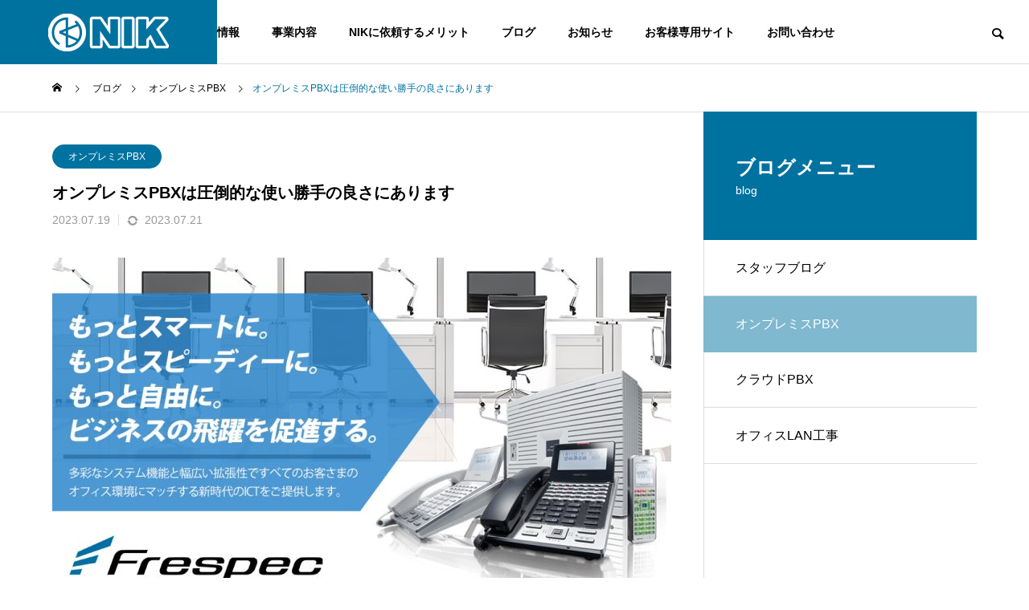

--- FILE ---
content_type: text/html; charset=UTF-8
request_url: https://niknet.co.jp/nik/onpre_blog_001/
body_size: 18217
content:
<!DOCTYPE html>
<html class="pc" lang="ja">
<head>
<meta charset="UTF-8">
<!--[if IE]><meta http-equiv="X-UA-Compatible" content="IE=edge"><![endif]-->
<meta name="viewport" content="width=device-width">
<title>オンプレミスPBXは圧倒的な使い勝手の良さにあります | LAN・オフィスのネットワークまるごとオーダーメイド｜株式会社NIK</title>
<meta name="description" content="オンプレミスPBXは圧倒的な使い勝手の良さにあります会社の代表電話を受けるのは、最初の電話対応の重要さもありますが、電話を保留して担当者に適切かつスピーディーに取り次がなくはならない重要さもあります。">
<link rel="pingback" href="https://niknet.co.jp/nik/xmlrpc.php">

<link rel="icon" href="/images/favicon.ico" type="image/x-icon">
<meta name='robots' content='max-image-preview:large' />
<link rel="alternate" type="application/rss+xml" title="LAN・オフィスのネットワークまるごとオーダーメイド｜株式会社NIK &raquo; フィード" href="https://niknet.co.jp/nik/feed/" />
<link rel="alternate" type="application/rss+xml" title="LAN・オフィスのネットワークまるごとオーダーメイド｜株式会社NIK &raquo; コメントフィード" href="https://niknet.co.jp/nik/comments/feed/" />
<link rel="alternate" type="application/rss+xml" title="LAN・オフィスのネットワークまるごとオーダーメイド｜株式会社NIK &raquo; オンプレミスPBXは圧倒的な使い勝手の良さにあります のコメントのフィード" href="https://niknet.co.jp/nik/onpre_blog_001/feed/" />
<link rel="alternate" title="oEmbed (JSON)" type="application/json+oembed" href="https://niknet.co.jp/nik/wp-json/oembed/1.0/embed?url=https%3A%2F%2Fniknet.co.jp%2Fnik%2Fonpre_blog_001%2F" />
<link rel="alternate" title="oEmbed (XML)" type="text/xml+oembed" href="https://niknet.co.jp/nik/wp-json/oembed/1.0/embed?url=https%3A%2F%2Fniknet.co.jp%2Fnik%2Fonpre_blog_001%2F&#038;format=xml" />
<style id='wp-img-auto-sizes-contain-inline-css' type='text/css'>
img:is([sizes=auto i],[sizes^="auto," i]){contain-intrinsic-size:3000px 1500px}
/*# sourceURL=wp-img-auto-sizes-contain-inline-css */
</style>
<link rel='stylesheet' id='style-css' href='https://niknet.co.jp/nik/wp-content/themes/solaris_child/style.css?ver=0.0.8' type='text/css' media='all' />
<style id='wp-block-library-inline-css' type='text/css'>
:root{--wp-block-synced-color:#7a00df;--wp-block-synced-color--rgb:122,0,223;--wp-bound-block-color:var(--wp-block-synced-color);--wp-editor-canvas-background:#ddd;--wp-admin-theme-color:#007cba;--wp-admin-theme-color--rgb:0,124,186;--wp-admin-theme-color-darker-10:#006ba1;--wp-admin-theme-color-darker-10--rgb:0,107,160.5;--wp-admin-theme-color-darker-20:#005a87;--wp-admin-theme-color-darker-20--rgb:0,90,135;--wp-admin-border-width-focus:2px}@media (min-resolution:192dpi){:root{--wp-admin-border-width-focus:1.5px}}.wp-element-button{cursor:pointer}:root .has-very-light-gray-background-color{background-color:#eee}:root .has-very-dark-gray-background-color{background-color:#313131}:root .has-very-light-gray-color{color:#eee}:root .has-very-dark-gray-color{color:#313131}:root .has-vivid-green-cyan-to-vivid-cyan-blue-gradient-background{background:linear-gradient(135deg,#00d084,#0693e3)}:root .has-purple-crush-gradient-background{background:linear-gradient(135deg,#34e2e4,#4721fb 50%,#ab1dfe)}:root .has-hazy-dawn-gradient-background{background:linear-gradient(135deg,#faaca8,#dad0ec)}:root .has-subdued-olive-gradient-background{background:linear-gradient(135deg,#fafae1,#67a671)}:root .has-atomic-cream-gradient-background{background:linear-gradient(135deg,#fdd79a,#004a59)}:root .has-nightshade-gradient-background{background:linear-gradient(135deg,#330968,#31cdcf)}:root .has-midnight-gradient-background{background:linear-gradient(135deg,#020381,#2874fc)}:root{--wp--preset--font-size--normal:16px;--wp--preset--font-size--huge:42px}.has-regular-font-size{font-size:1em}.has-larger-font-size{font-size:2.625em}.has-normal-font-size{font-size:var(--wp--preset--font-size--normal)}.has-huge-font-size{font-size:var(--wp--preset--font-size--huge)}.has-text-align-center{text-align:center}.has-text-align-left{text-align:left}.has-text-align-right{text-align:right}.has-fit-text{white-space:nowrap!important}#end-resizable-editor-section{display:none}.aligncenter{clear:both}.items-justified-left{justify-content:flex-start}.items-justified-center{justify-content:center}.items-justified-right{justify-content:flex-end}.items-justified-space-between{justify-content:space-between}.screen-reader-text{border:0;clip-path:inset(50%);height:1px;margin:-1px;overflow:hidden;padding:0;position:absolute;width:1px;word-wrap:normal!important}.screen-reader-text:focus{background-color:#ddd;clip-path:none;color:#444;display:block;font-size:1em;height:auto;left:5px;line-height:normal;padding:15px 23px 14px;text-decoration:none;top:5px;width:auto;z-index:100000}html :where(.has-border-color){border-style:solid}html :where([style*=border-top-color]){border-top-style:solid}html :where([style*=border-right-color]){border-right-style:solid}html :where([style*=border-bottom-color]){border-bottom-style:solid}html :where([style*=border-left-color]){border-left-style:solid}html :where([style*=border-width]){border-style:solid}html :where([style*=border-top-width]){border-top-style:solid}html :where([style*=border-right-width]){border-right-style:solid}html :where([style*=border-bottom-width]){border-bottom-style:solid}html :where([style*=border-left-width]){border-left-style:solid}html :where(img[class*=wp-image-]){height:auto;max-width:100%}:where(figure){margin:0 0 1em}html :where(.is-position-sticky){--wp-admin--admin-bar--position-offset:var(--wp-admin--admin-bar--height,0px)}@media screen and (max-width:600px){html :where(.is-position-sticky){--wp-admin--admin-bar--position-offset:0px}}

/*# sourceURL=wp-block-library-inline-css */
</style><style id='wp-block-heading-inline-css' type='text/css'>
h1:where(.wp-block-heading).has-background,h2:where(.wp-block-heading).has-background,h3:where(.wp-block-heading).has-background,h4:where(.wp-block-heading).has-background,h5:where(.wp-block-heading).has-background,h6:where(.wp-block-heading).has-background{padding:1.25em 2.375em}h1.has-text-align-left[style*=writing-mode]:where([style*=vertical-lr]),h1.has-text-align-right[style*=writing-mode]:where([style*=vertical-rl]),h2.has-text-align-left[style*=writing-mode]:where([style*=vertical-lr]),h2.has-text-align-right[style*=writing-mode]:where([style*=vertical-rl]),h3.has-text-align-left[style*=writing-mode]:where([style*=vertical-lr]),h3.has-text-align-right[style*=writing-mode]:where([style*=vertical-rl]),h4.has-text-align-left[style*=writing-mode]:where([style*=vertical-lr]),h4.has-text-align-right[style*=writing-mode]:where([style*=vertical-rl]),h5.has-text-align-left[style*=writing-mode]:where([style*=vertical-lr]),h5.has-text-align-right[style*=writing-mode]:where([style*=vertical-rl]),h6.has-text-align-left[style*=writing-mode]:where([style*=vertical-lr]),h6.has-text-align-right[style*=writing-mode]:where([style*=vertical-rl]){rotate:180deg}
/*# sourceURL=https://niknet.co.jp/nik/wp-includes/blocks/heading/style.min.css */
</style>
<style id='wp-block-image-inline-css' type='text/css'>
.wp-block-image>a,.wp-block-image>figure>a{display:inline-block}.wp-block-image img{box-sizing:border-box;height:auto;max-width:100%;vertical-align:bottom}@media not (prefers-reduced-motion){.wp-block-image img.hide{visibility:hidden}.wp-block-image img.show{animation:show-content-image .4s}}.wp-block-image[style*=border-radius] img,.wp-block-image[style*=border-radius]>a{border-radius:inherit}.wp-block-image.has-custom-border img{box-sizing:border-box}.wp-block-image.aligncenter{text-align:center}.wp-block-image.alignfull>a,.wp-block-image.alignwide>a{width:100%}.wp-block-image.alignfull img,.wp-block-image.alignwide img{height:auto;width:100%}.wp-block-image .aligncenter,.wp-block-image .alignleft,.wp-block-image .alignright,.wp-block-image.aligncenter,.wp-block-image.alignleft,.wp-block-image.alignright{display:table}.wp-block-image .aligncenter>figcaption,.wp-block-image .alignleft>figcaption,.wp-block-image .alignright>figcaption,.wp-block-image.aligncenter>figcaption,.wp-block-image.alignleft>figcaption,.wp-block-image.alignright>figcaption{caption-side:bottom;display:table-caption}.wp-block-image .alignleft{float:left;margin:.5em 1em .5em 0}.wp-block-image .alignright{float:right;margin:.5em 0 .5em 1em}.wp-block-image .aligncenter{margin-left:auto;margin-right:auto}.wp-block-image :where(figcaption){margin-bottom:1em;margin-top:.5em}.wp-block-image.is-style-circle-mask img{border-radius:9999px}@supports ((-webkit-mask-image:none) or (mask-image:none)) or (-webkit-mask-image:none){.wp-block-image.is-style-circle-mask img{border-radius:0;-webkit-mask-image:url('data:image/svg+xml;utf8,<svg viewBox="0 0 100 100" xmlns="http://www.w3.org/2000/svg"><circle cx="50" cy="50" r="50"/></svg>');mask-image:url('data:image/svg+xml;utf8,<svg viewBox="0 0 100 100" xmlns="http://www.w3.org/2000/svg"><circle cx="50" cy="50" r="50"/></svg>');mask-mode:alpha;-webkit-mask-position:center;mask-position:center;-webkit-mask-repeat:no-repeat;mask-repeat:no-repeat;-webkit-mask-size:contain;mask-size:contain}}:root :where(.wp-block-image.is-style-rounded img,.wp-block-image .is-style-rounded img){border-radius:9999px}.wp-block-image figure{margin:0}.wp-lightbox-container{display:flex;flex-direction:column;position:relative}.wp-lightbox-container img{cursor:zoom-in}.wp-lightbox-container img:hover+button{opacity:1}.wp-lightbox-container button{align-items:center;backdrop-filter:blur(16px) saturate(180%);background-color:#5a5a5a40;border:none;border-radius:4px;cursor:zoom-in;display:flex;height:20px;justify-content:center;opacity:0;padding:0;position:absolute;right:16px;text-align:center;top:16px;width:20px;z-index:100}@media not (prefers-reduced-motion){.wp-lightbox-container button{transition:opacity .2s ease}}.wp-lightbox-container button:focus-visible{outline:3px auto #5a5a5a40;outline:3px auto -webkit-focus-ring-color;outline-offset:3px}.wp-lightbox-container button:hover{cursor:pointer;opacity:1}.wp-lightbox-container button:focus{opacity:1}.wp-lightbox-container button:focus,.wp-lightbox-container button:hover,.wp-lightbox-container button:not(:hover):not(:active):not(.has-background){background-color:#5a5a5a40;border:none}.wp-lightbox-overlay{box-sizing:border-box;cursor:zoom-out;height:100vh;left:0;overflow:hidden;position:fixed;top:0;visibility:hidden;width:100%;z-index:100000}.wp-lightbox-overlay .close-button{align-items:center;cursor:pointer;display:flex;justify-content:center;min-height:40px;min-width:40px;padding:0;position:absolute;right:calc(env(safe-area-inset-right) + 16px);top:calc(env(safe-area-inset-top) + 16px);z-index:5000000}.wp-lightbox-overlay .close-button:focus,.wp-lightbox-overlay .close-button:hover,.wp-lightbox-overlay .close-button:not(:hover):not(:active):not(.has-background){background:none;border:none}.wp-lightbox-overlay .lightbox-image-container{height:var(--wp--lightbox-container-height);left:50%;overflow:hidden;position:absolute;top:50%;transform:translate(-50%,-50%);transform-origin:top left;width:var(--wp--lightbox-container-width);z-index:9999999999}.wp-lightbox-overlay .wp-block-image{align-items:center;box-sizing:border-box;display:flex;height:100%;justify-content:center;margin:0;position:relative;transform-origin:0 0;width:100%;z-index:3000000}.wp-lightbox-overlay .wp-block-image img{height:var(--wp--lightbox-image-height);min-height:var(--wp--lightbox-image-height);min-width:var(--wp--lightbox-image-width);width:var(--wp--lightbox-image-width)}.wp-lightbox-overlay .wp-block-image figcaption{display:none}.wp-lightbox-overlay button{background:none;border:none}.wp-lightbox-overlay .scrim{background-color:#fff;height:100%;opacity:.9;position:absolute;width:100%;z-index:2000000}.wp-lightbox-overlay.active{visibility:visible}@media not (prefers-reduced-motion){.wp-lightbox-overlay.active{animation:turn-on-visibility .25s both}.wp-lightbox-overlay.active img{animation:turn-on-visibility .35s both}.wp-lightbox-overlay.show-closing-animation:not(.active){animation:turn-off-visibility .35s both}.wp-lightbox-overlay.show-closing-animation:not(.active) img{animation:turn-off-visibility .25s both}.wp-lightbox-overlay.zoom.active{animation:none;opacity:1;visibility:visible}.wp-lightbox-overlay.zoom.active .lightbox-image-container{animation:lightbox-zoom-in .4s}.wp-lightbox-overlay.zoom.active .lightbox-image-container img{animation:none}.wp-lightbox-overlay.zoom.active .scrim{animation:turn-on-visibility .4s forwards}.wp-lightbox-overlay.zoom.show-closing-animation:not(.active){animation:none}.wp-lightbox-overlay.zoom.show-closing-animation:not(.active) .lightbox-image-container{animation:lightbox-zoom-out .4s}.wp-lightbox-overlay.zoom.show-closing-animation:not(.active) .lightbox-image-container img{animation:none}.wp-lightbox-overlay.zoom.show-closing-animation:not(.active) .scrim{animation:turn-off-visibility .4s forwards}}@keyframes show-content-image{0%{visibility:hidden}99%{visibility:hidden}to{visibility:visible}}@keyframes turn-on-visibility{0%{opacity:0}to{opacity:1}}@keyframes turn-off-visibility{0%{opacity:1;visibility:visible}99%{opacity:0;visibility:visible}to{opacity:0;visibility:hidden}}@keyframes lightbox-zoom-in{0%{transform:translate(calc((-100vw + var(--wp--lightbox-scrollbar-width))/2 + var(--wp--lightbox-initial-left-position)),calc(-50vh + var(--wp--lightbox-initial-top-position))) scale(var(--wp--lightbox-scale))}to{transform:translate(-50%,-50%) scale(1)}}@keyframes lightbox-zoom-out{0%{transform:translate(-50%,-50%) scale(1);visibility:visible}99%{visibility:visible}to{transform:translate(calc((-100vw + var(--wp--lightbox-scrollbar-width))/2 + var(--wp--lightbox-initial-left-position)),calc(-50vh + var(--wp--lightbox-initial-top-position))) scale(var(--wp--lightbox-scale));visibility:hidden}}
/*# sourceURL=https://niknet.co.jp/nik/wp-includes/blocks/image/style.min.css */
</style>
<style id='wp-block-list-inline-css' type='text/css'>
ol,ul{box-sizing:border-box}:root :where(.wp-block-list.has-background){padding:1.25em 2.375em}
/*# sourceURL=https://niknet.co.jp/nik/wp-includes/blocks/list/style.min.css */
</style>
<style id='wp-block-columns-inline-css' type='text/css'>
.wp-block-columns{box-sizing:border-box;display:flex;flex-wrap:wrap!important}@media (min-width:782px){.wp-block-columns{flex-wrap:nowrap!important}}.wp-block-columns{align-items:normal!important}.wp-block-columns.are-vertically-aligned-top{align-items:flex-start}.wp-block-columns.are-vertically-aligned-center{align-items:center}.wp-block-columns.are-vertically-aligned-bottom{align-items:flex-end}@media (max-width:781px){.wp-block-columns:not(.is-not-stacked-on-mobile)>.wp-block-column{flex-basis:100%!important}}@media (min-width:782px){.wp-block-columns:not(.is-not-stacked-on-mobile)>.wp-block-column{flex-basis:0;flex-grow:1}.wp-block-columns:not(.is-not-stacked-on-mobile)>.wp-block-column[style*=flex-basis]{flex-grow:0}}.wp-block-columns.is-not-stacked-on-mobile{flex-wrap:nowrap!important}.wp-block-columns.is-not-stacked-on-mobile>.wp-block-column{flex-basis:0;flex-grow:1}.wp-block-columns.is-not-stacked-on-mobile>.wp-block-column[style*=flex-basis]{flex-grow:0}:where(.wp-block-columns){margin-bottom:1.75em}:where(.wp-block-columns.has-background){padding:1.25em 2.375em}.wp-block-column{flex-grow:1;min-width:0;overflow-wrap:break-word;word-break:break-word}.wp-block-column.is-vertically-aligned-top{align-self:flex-start}.wp-block-column.is-vertically-aligned-center{align-self:center}.wp-block-column.is-vertically-aligned-bottom{align-self:flex-end}.wp-block-column.is-vertically-aligned-stretch{align-self:stretch}.wp-block-column.is-vertically-aligned-bottom,.wp-block-column.is-vertically-aligned-center,.wp-block-column.is-vertically-aligned-top{width:100%}
/*# sourceURL=https://niknet.co.jp/nik/wp-includes/blocks/columns/style.min.css */
</style>
<style id='wp-block-paragraph-inline-css' type='text/css'>
.is-small-text{font-size:.875em}.is-regular-text{font-size:1em}.is-large-text{font-size:2.25em}.is-larger-text{font-size:3em}.has-drop-cap:not(:focus):first-letter{float:left;font-size:8.4em;font-style:normal;font-weight:100;line-height:.68;margin:.05em .1em 0 0;text-transform:uppercase}body.rtl .has-drop-cap:not(:focus):first-letter{float:none;margin-left:.1em}p.has-drop-cap.has-background{overflow:hidden}:root :where(p.has-background){padding:1.25em 2.375em}:where(p.has-text-color:not(.has-link-color)) a{color:inherit}p.has-text-align-left[style*="writing-mode:vertical-lr"],p.has-text-align-right[style*="writing-mode:vertical-rl"]{rotate:180deg}
/*# sourceURL=https://niknet.co.jp/nik/wp-includes/blocks/paragraph/style.min.css */
</style>
<style id='wp-block-spacer-inline-css' type='text/css'>
.wp-block-spacer{clear:both}
/*# sourceURL=https://niknet.co.jp/nik/wp-includes/blocks/spacer/style.min.css */
</style>
<style id='global-styles-inline-css' type='text/css'>
:root{--wp--preset--aspect-ratio--square: 1;--wp--preset--aspect-ratio--4-3: 4/3;--wp--preset--aspect-ratio--3-4: 3/4;--wp--preset--aspect-ratio--3-2: 3/2;--wp--preset--aspect-ratio--2-3: 2/3;--wp--preset--aspect-ratio--16-9: 16/9;--wp--preset--aspect-ratio--9-16: 9/16;--wp--preset--color--black: #000000;--wp--preset--color--cyan-bluish-gray: #abb8c3;--wp--preset--color--white: #ffffff;--wp--preset--color--pale-pink: #f78da7;--wp--preset--color--vivid-red: #cf2e2e;--wp--preset--color--luminous-vivid-orange: #ff6900;--wp--preset--color--luminous-vivid-amber: #fcb900;--wp--preset--color--light-green-cyan: #7bdcb5;--wp--preset--color--vivid-green-cyan: #00d084;--wp--preset--color--pale-cyan-blue: #8ed1fc;--wp--preset--color--vivid-cyan-blue: #0693e3;--wp--preset--color--vivid-purple: #9b51e0;--wp--preset--gradient--vivid-cyan-blue-to-vivid-purple: linear-gradient(135deg,rgb(6,147,227) 0%,rgb(155,81,224) 100%);--wp--preset--gradient--light-green-cyan-to-vivid-green-cyan: linear-gradient(135deg,rgb(122,220,180) 0%,rgb(0,208,130) 100%);--wp--preset--gradient--luminous-vivid-amber-to-luminous-vivid-orange: linear-gradient(135deg,rgb(252,185,0) 0%,rgb(255,105,0) 100%);--wp--preset--gradient--luminous-vivid-orange-to-vivid-red: linear-gradient(135deg,rgb(255,105,0) 0%,rgb(207,46,46) 100%);--wp--preset--gradient--very-light-gray-to-cyan-bluish-gray: linear-gradient(135deg,rgb(238,238,238) 0%,rgb(169,184,195) 100%);--wp--preset--gradient--cool-to-warm-spectrum: linear-gradient(135deg,rgb(74,234,220) 0%,rgb(151,120,209) 20%,rgb(207,42,186) 40%,rgb(238,44,130) 60%,rgb(251,105,98) 80%,rgb(254,248,76) 100%);--wp--preset--gradient--blush-light-purple: linear-gradient(135deg,rgb(255,206,236) 0%,rgb(152,150,240) 100%);--wp--preset--gradient--blush-bordeaux: linear-gradient(135deg,rgb(254,205,165) 0%,rgb(254,45,45) 50%,rgb(107,0,62) 100%);--wp--preset--gradient--luminous-dusk: linear-gradient(135deg,rgb(255,203,112) 0%,rgb(199,81,192) 50%,rgb(65,88,208) 100%);--wp--preset--gradient--pale-ocean: linear-gradient(135deg,rgb(255,245,203) 0%,rgb(182,227,212) 50%,rgb(51,167,181) 100%);--wp--preset--gradient--electric-grass: linear-gradient(135deg,rgb(202,248,128) 0%,rgb(113,206,126) 100%);--wp--preset--gradient--midnight: linear-gradient(135deg,rgb(2,3,129) 0%,rgb(40,116,252) 100%);--wp--preset--font-size--small: 13px;--wp--preset--font-size--medium: 20px;--wp--preset--font-size--large: 36px;--wp--preset--font-size--x-large: 42px;--wp--preset--spacing--20: 0.44rem;--wp--preset--spacing--30: 0.67rem;--wp--preset--spacing--40: 1rem;--wp--preset--spacing--50: 1.5rem;--wp--preset--spacing--60: 2.25rem;--wp--preset--spacing--70: 3.38rem;--wp--preset--spacing--80: 5.06rem;--wp--preset--shadow--natural: 6px 6px 9px rgba(0, 0, 0, 0.2);--wp--preset--shadow--deep: 12px 12px 50px rgba(0, 0, 0, 0.4);--wp--preset--shadow--sharp: 6px 6px 0px rgba(0, 0, 0, 0.2);--wp--preset--shadow--outlined: 6px 6px 0px -3px rgb(255, 255, 255), 6px 6px rgb(0, 0, 0);--wp--preset--shadow--crisp: 6px 6px 0px rgb(0, 0, 0);}:where(.is-layout-flex){gap: 0.5em;}:where(.is-layout-grid){gap: 0.5em;}body .is-layout-flex{display: flex;}.is-layout-flex{flex-wrap: wrap;align-items: center;}.is-layout-flex > :is(*, div){margin: 0;}body .is-layout-grid{display: grid;}.is-layout-grid > :is(*, div){margin: 0;}:where(.wp-block-columns.is-layout-flex){gap: 2em;}:where(.wp-block-columns.is-layout-grid){gap: 2em;}:where(.wp-block-post-template.is-layout-flex){gap: 1.25em;}:where(.wp-block-post-template.is-layout-grid){gap: 1.25em;}.has-black-color{color: var(--wp--preset--color--black) !important;}.has-cyan-bluish-gray-color{color: var(--wp--preset--color--cyan-bluish-gray) !important;}.has-white-color{color: var(--wp--preset--color--white) !important;}.has-pale-pink-color{color: var(--wp--preset--color--pale-pink) !important;}.has-vivid-red-color{color: var(--wp--preset--color--vivid-red) !important;}.has-luminous-vivid-orange-color{color: var(--wp--preset--color--luminous-vivid-orange) !important;}.has-luminous-vivid-amber-color{color: var(--wp--preset--color--luminous-vivid-amber) !important;}.has-light-green-cyan-color{color: var(--wp--preset--color--light-green-cyan) !important;}.has-vivid-green-cyan-color{color: var(--wp--preset--color--vivid-green-cyan) !important;}.has-pale-cyan-blue-color{color: var(--wp--preset--color--pale-cyan-blue) !important;}.has-vivid-cyan-blue-color{color: var(--wp--preset--color--vivid-cyan-blue) !important;}.has-vivid-purple-color{color: var(--wp--preset--color--vivid-purple) !important;}.has-black-background-color{background-color: var(--wp--preset--color--black) !important;}.has-cyan-bluish-gray-background-color{background-color: var(--wp--preset--color--cyan-bluish-gray) !important;}.has-white-background-color{background-color: var(--wp--preset--color--white) !important;}.has-pale-pink-background-color{background-color: var(--wp--preset--color--pale-pink) !important;}.has-vivid-red-background-color{background-color: var(--wp--preset--color--vivid-red) !important;}.has-luminous-vivid-orange-background-color{background-color: var(--wp--preset--color--luminous-vivid-orange) !important;}.has-luminous-vivid-amber-background-color{background-color: var(--wp--preset--color--luminous-vivid-amber) !important;}.has-light-green-cyan-background-color{background-color: var(--wp--preset--color--light-green-cyan) !important;}.has-vivid-green-cyan-background-color{background-color: var(--wp--preset--color--vivid-green-cyan) !important;}.has-pale-cyan-blue-background-color{background-color: var(--wp--preset--color--pale-cyan-blue) !important;}.has-vivid-cyan-blue-background-color{background-color: var(--wp--preset--color--vivid-cyan-blue) !important;}.has-vivid-purple-background-color{background-color: var(--wp--preset--color--vivid-purple) !important;}.has-black-border-color{border-color: var(--wp--preset--color--black) !important;}.has-cyan-bluish-gray-border-color{border-color: var(--wp--preset--color--cyan-bluish-gray) !important;}.has-white-border-color{border-color: var(--wp--preset--color--white) !important;}.has-pale-pink-border-color{border-color: var(--wp--preset--color--pale-pink) !important;}.has-vivid-red-border-color{border-color: var(--wp--preset--color--vivid-red) !important;}.has-luminous-vivid-orange-border-color{border-color: var(--wp--preset--color--luminous-vivid-orange) !important;}.has-luminous-vivid-amber-border-color{border-color: var(--wp--preset--color--luminous-vivid-amber) !important;}.has-light-green-cyan-border-color{border-color: var(--wp--preset--color--light-green-cyan) !important;}.has-vivid-green-cyan-border-color{border-color: var(--wp--preset--color--vivid-green-cyan) !important;}.has-pale-cyan-blue-border-color{border-color: var(--wp--preset--color--pale-cyan-blue) !important;}.has-vivid-cyan-blue-border-color{border-color: var(--wp--preset--color--vivid-cyan-blue) !important;}.has-vivid-purple-border-color{border-color: var(--wp--preset--color--vivid-purple) !important;}.has-vivid-cyan-blue-to-vivid-purple-gradient-background{background: var(--wp--preset--gradient--vivid-cyan-blue-to-vivid-purple) !important;}.has-light-green-cyan-to-vivid-green-cyan-gradient-background{background: var(--wp--preset--gradient--light-green-cyan-to-vivid-green-cyan) !important;}.has-luminous-vivid-amber-to-luminous-vivid-orange-gradient-background{background: var(--wp--preset--gradient--luminous-vivid-amber-to-luminous-vivid-orange) !important;}.has-luminous-vivid-orange-to-vivid-red-gradient-background{background: var(--wp--preset--gradient--luminous-vivid-orange-to-vivid-red) !important;}.has-very-light-gray-to-cyan-bluish-gray-gradient-background{background: var(--wp--preset--gradient--very-light-gray-to-cyan-bluish-gray) !important;}.has-cool-to-warm-spectrum-gradient-background{background: var(--wp--preset--gradient--cool-to-warm-spectrum) !important;}.has-blush-light-purple-gradient-background{background: var(--wp--preset--gradient--blush-light-purple) !important;}.has-blush-bordeaux-gradient-background{background: var(--wp--preset--gradient--blush-bordeaux) !important;}.has-luminous-dusk-gradient-background{background: var(--wp--preset--gradient--luminous-dusk) !important;}.has-pale-ocean-gradient-background{background: var(--wp--preset--gradient--pale-ocean) !important;}.has-electric-grass-gradient-background{background: var(--wp--preset--gradient--electric-grass) !important;}.has-midnight-gradient-background{background: var(--wp--preset--gradient--midnight) !important;}.has-small-font-size{font-size: var(--wp--preset--font-size--small) !important;}.has-medium-font-size{font-size: var(--wp--preset--font-size--medium) !important;}.has-large-font-size{font-size: var(--wp--preset--font-size--large) !important;}.has-x-large-font-size{font-size: var(--wp--preset--font-size--x-large) !important;}
:where(.wp-block-columns.is-layout-flex){gap: 2em;}:where(.wp-block-columns.is-layout-grid){gap: 2em;}
/*# sourceURL=global-styles-inline-css */
</style>
<style id='core-block-supports-inline-css' type='text/css'>
.wp-container-core-columns-is-layout-9d6595d7{flex-wrap:nowrap;}
/*# sourceURL=core-block-supports-inline-css */
</style>

<style id='classic-theme-styles-inline-css' type='text/css'>
/*! This file is auto-generated */
.wp-block-button__link{color:#fff;background-color:#32373c;border-radius:9999px;box-shadow:none;text-decoration:none;padding:calc(.667em + 2px) calc(1.333em + 2px);font-size:1.125em}.wp-block-file__button{background:#32373c;color:#fff;text-decoration:none}
/*# sourceURL=/wp-includes/css/classic-themes.min.css */
</style>
<link rel='stylesheet' id='contact-form-7-css' href='https://niknet.co.jp/nik/wp-content/plugins/contact-form-7/includes/css/styles.css?ver=5.7.6' type='text/css' media='all' />
<link rel='stylesheet' id='cf7msm_styles-css' href='https://niknet.co.jp/nik/wp-content/plugins/contact-form-7-multi-step-module/resources/cf7msm.css?ver=4.2.1' type='text/css' media='all' />
<link rel='stylesheet' id='parent-style-css' href='https://niknet.co.jp/nik/wp-content/themes/solaris_tcd088/style.css?ver=6.9' type='text/css' media='all' />
<link rel='stylesheet' id='child-style-css' href='https://niknet.co.jp/nik/wp-content/themes/solaris_child/style.css?ver=6.9' type='text/css' media='all' />
<script type="text/javascript" src="https://niknet.co.jp/nik/wp-includes/js/jquery/jquery.min.js?ver=3.7.1" id="jquery-core-js"></script>
<script type="text/javascript" src="https://niknet.co.jp/nik/wp-includes/js/jquery/jquery-migrate.min.js?ver=3.4.1" id="jquery-migrate-js"></script>
<link rel="https://api.w.org/" href="https://niknet.co.jp/nik/wp-json/" /><link rel="alternate" title="JSON" type="application/json" href="https://niknet.co.jp/nik/wp-json/wp/v2/posts/737" /><link rel="canonical" href="https://niknet.co.jp/nik/onpre_blog_001/" />
<link rel='shortlink' href='https://niknet.co.jp/nik/?p=737' />

<link rel="stylesheet" href="https://niknet.co.jp/nik/wp-content/themes/solaris_tcd088/css/design-plus.css?ver=0.0.8">
<link rel="stylesheet" href="https://niknet.co.jp/nik/wp-content/themes/solaris_tcd088/css/sns-botton.css?ver=0.0.8">
<link rel="stylesheet" media="screen and (max-width:1201px)" href="https://niknet.co.jp/nik/wp-content/themes/solaris_tcd088/css/responsive.css?ver=0.0.8">
<link rel="stylesheet" media="screen and (max-width:1201px)" href="https://niknet.co.jp/nik/wp-content/themes/solaris_tcd088/css/footer-bar.css?ver=0.0.8">

<script src="https://niknet.co.jp/nik/wp-content/themes/solaris_tcd088/js/jquery.easing.1.4.js?ver=0.0.8"></script>
<script src="https://niknet.co.jp/nik/wp-content/themes/solaris_tcd088/js/jscript.js?ver=0.0.8"></script>
<script src="https://niknet.co.jp/nik/wp-content/themes/solaris_tcd088/js/jquery.cookie.min.js?ver=0.0.8"></script>
<script src="https://niknet.co.jp/nik/wp-content/themes/solaris_tcd088/js/comment.js?ver=0.0.8"></script>
<script src="https://niknet.co.jp/nik/wp-content/themes/solaris_tcd088/js/parallax.js?ver=0.0.8"></script>

<link rel="stylesheet" href="https://niknet.co.jp/nik/wp-content/themes/solaris_tcd088/js/simplebar.css?ver=0.0.8">
<script src="https://niknet.co.jp/nik/wp-content/themes/solaris_tcd088/js/simplebar.min.js?ver=0.0.8"></script>


<script src="https://niknet.co.jp/nik/wp-content/themes/solaris_tcd088/js/header_fix.js?ver=0.0.8"></script>


<style type="text/css">
body { font-size:16px; }
.common_headline { font-size:40px !important; }
@media screen and (max-width:750px) {
  body { font-size:14px; }
  .common_headline { font-size:20px !important; }
}
body, input, textarea { font-family: Arial, "Hiragino Sans", "ヒラギノ角ゴ ProN", "Hiragino Kaku Gothic ProN", "游ゴシック", YuGothic, "メイリオ", Meiryo, sans-serif; }

.rich_font, .p-vertical { font-family: Arial, "Hiragino Sans", "ヒラギノ角ゴ ProN", "Hiragino Kaku Gothic ProN", "游ゴシック", YuGothic, "メイリオ", Meiryo, sans-serif; font-weight:600; }

.rich_font_type1 { font-family: Arial, "ヒラギノ角ゴ ProN W3", "Hiragino Kaku Gothic ProN", "メイリオ", Meiryo, sans-serif; font-weight:600; }
.rich_font_type2 { font-family: Arial, "Hiragino Sans", "ヒラギノ角ゴ ProN", "Hiragino Kaku Gothic ProN", "游ゴシック", YuGothic, "メイリオ", Meiryo, sans-serif; font-weight:600; }
.rich_font_type3 { font-family: "Times New Roman" , "游明朝" , "Yu Mincho" , "游明朝体" , "YuMincho" , "ヒラギノ明朝 Pro W3" , "Hiragino Mincho Pro" , "HiraMinProN-W3" , "HGS明朝E" , "ＭＳ Ｐ明朝" , "MS PMincho" , serif; font-weight:600; }

.square_headline .headline { font-size:24px; }
.square_headline .sub_headline { font-size:14px; }
@media screen and (max-width:750px) {
  .square_headline .headline { font-size:18px; }
  .square_headline .sub_headline { font-size:12px; }
}

.pc body.use_header_fix #header:after { background:rgba(255,255,255,1); }
.pc body.use_header_fix #header:hover:after { background:rgba(255,255,255,1); }
#header_logo a { background:rgba(0,114,159,1); }
#header_logo .logo_text { color:#ffffff !important; font-size:32px; }
#footer_logo .logo_text { font-size:32px; }
@media screen and (max-width:1201px) {
  #header_logo .logo_text { font-size:24px; }
  #footer_logo .logo_text { font-size:24px; }
}
#global_menu > ul > li > a:hover, body.single #global_menu > ul > li.current-menu-item > a, body.single #global_menu > ul > li.active > a,
  #header.active #global_menu > ul > li.current-menu-item > a, #header.active #global_menu > ul > li.active > a, body.hide_header_image #global_menu > ul > li.current-menu-item > a, body.no_index_header_content #global_menu > ul > li.current-menu-item > a
    { color:#00729f !important; }
#global_menu ul ul a { color:#ffffff; background:#00729f; }
#global_menu ul ul a:hover { color:#ffffff; background:#3a7fc4; }
#global_menu ul ul li.menu-item-has-children > a:before { color:#ffffff; }
.mobile #header:after { background:rgba(255,255,255,1); }
.mobile #header:hover:after { background:rgba(255,255,255,1); }
.mobile body.home.no_index_header_content #header { background:rgba(255,255,255,1); }
#drawer_menu { color:#ffffff; background:#000000; }
#drawer_menu a { color:#ffffff; }
#drawer_menu a:hover { color:#3a7fc4; }
#mobile_menu a { color:#ffffff; border-color:#444444; }
#mobile_menu li li a { background:#333333; }
#mobile_menu a:hover, #drawer_menu .close_button:hover, #mobile_menu .child_menu_button:hover { color:#ffffff; background:#444444; }
#mobile_menu .child_menu_button .icon:before, #mobile_menu .child_menu_button:hover .icon:before { color:#ffffff; }
.megamenu .headline_area h3 .headline { font-size:24px; }
.megamenu_b .service_item_list .item a:after { background:rgba(15,29,62,0.7); }
#footer_banner a { color:#ffffff !important; }
#footer_banner .title { font-size:24px; }
#footer_banner .sub_title { font-size:14px; }
@media screen and (max-width:750px) {
  #footer_banner .title { font-size:18px; }
  #footer_banner .sub_title { font-size:12px; }
}
.author_profile .avatar_area img, .animate_image img, .animate_background .image {
  width:100%; height:auto;
  -webkit-transition: transform  0.5s ease;
  transition: transform  0.5s ease;
}
.author_profile a.avatar:hover img, .animate_image:hover img, .animate_background:hover .image {
  -webkit-transform: scale(1.1);
  transform: scale(1.1);
}


a { color:#000; }

#footer_menu .footer_menu li:first-of-type a, #return_top2 a:hover:before, #bread_crumb, #bread_crumb li.last, .tcd_banner_widget .headline, .post_slider_widget .slick-arrow:hover:before,
  #post_title2 .title, #service_banner .main_title, .megamenu .headline_area h3 .headline, .news_category_list li.active a, .news_category_sort_button li.active a, .sns_button_list.color_type2 li.contact a:before,
    .tab_content_top .tab .item.active, .cb_tab_content .tab_content_bottom .title, .cb_headline .headline, .faq_list .question.active, .faq_list .question:hover, .author_profile .author_link li.contact a:before, .author_profile .author_link li.user_url a:before
      { color:#00729f; }

.square_headline, .page_navi span.current, #post_pagination p, #comment_tab li.active a, .news_category_list li.active a:before, .news_category_sort_button li.active a:before,
  .tab_content_bottom .slick-dots button:hover::before, .tab_content_bottom .slick-dots .slick-active button::before,
    .faq_list .question.active:before, .faq_list .question:hover:before, .faq_list .question:hover:after, #return_top a
      { background:#00729f; }

.page_navi span.current, #post_pagination p, .design_headline2 span, #post_title2 .title, .project_list .category, #project_title_area .category
  { border-color:#00729f; }

.category_list_widget li.current-menu-item a, .category_list_widget li.current-menu-parent a { background:rgba(0,114,159,0.5); border-color:#fff; color:#fff; }

a:hover, #footer_top a:hover, #footer_social_link li a:hover:before, #footer_menu .footer_menu li:first-of-type a:hover, #next_prev_post a:hover, #bread_crumb li a:hover, #bread_crumb li.home a:hover:before,
  .single_copy_title_url_btn:hover, .tcdw_search_box_widget .search_area .search_button:hover:before, .widget_tab_post_list_button div:hover,
    #single_author_title_area .author_link li a:hover:before, .author_profile a:hover, #post_meta_bottom a:hover, .cardlink_title a:hover,
      .comment a:hover, .comment_form_wrapper a:hover, #searchform .submit_button:hover:before, .p-dropdown__title:hover:after
        { color:#3a7fc4; }

.page_navi a:hover, #post_pagination a:hover, #p_readmore .button:hover, .c-pw__btn:hover, #comment_tab li a:hover, #submit_comment:hover, #cancel_comment_reply a:hover,
  #wp-calendar #prev a:hover, #wp-calendar #next a:hover, #wp-calendar td a:hover, #comment_tab li a:hover, #return_top a:hover
    { background-color:#3a7fc4; }

.page_navi a:hover, #post_pagination a:hover, #comment_textarea textarea:focus, .c-pw__box-input:focus
  { border-color:#3a7fc4; }

.post_content a, .custom-html-widget a { color:#000000; }
.post_content a:hover, .custom-html-widget a:hover { color:#3a7fc4; }

.design_button.type1 a { color:#ffffff !important; background:#00729f; }
.design_button.type1 a:hover { color:#ffffff !important; background:#00466d; }
.cat_id11 { background-color:#00729f; }
.cat_id11:hover { background-color:#3a7fc4; }
.cat_id12 { background-color:#00729f; }
.cat_id12:hover { background-color:#3a7fc4; }
.cat_id13 { background-color:#00729f; }
.cat_id13:hover { background-color:#3a7fc4; }
.cat_id19 { background-color:#00729f; }
.cat_id19:hover { background-color:#3a7fc4; }
.cat_id20 { background-color:#00729f; }
.cat_id20:hover { background-color:#3a7fc4; }
.cat_id28 { background-color:#00729f; }
.cat_id28:hover { background-color:#3a7fc4; }
.cat_id31 { background-color:#00729f; }
.cat_id31:hover { background-color:#3a7fc4; }
.news_cat_id8 { background-color:#c4c400; }
.news_cat_id8:hover { background-color:#929200; }
.news_cat_id9 { background-color:#c63500; }
.news_cat_id9:hover { background-color:#c67b5f; }
.news_cat_id10 { background-color:#1e73be; }
.news_cat_id10:hover { background-color:#7c9dbf; }
.styled_h2 {
  font-size:35px !important; text-align:center; color:#0f1d3e; background:#ffffff;  border-top:0px solid #dddddd;
  border-bottom:0px solid #0f1d3e;
  border-left:0px solid #dddddd;
  border-right:0px solid #dddddd;
  padding:15px 15px 15px 15px !important;
  margin:0px 0px 30px !important;
}
.styled_h3 {
  font-size:22px !important; text-align:left; color:#000000;   border-top:0px solid #dddddd;
  border-bottom:0px solid #dddddd;
  border-left:2px solid #000000;
  border-right:0px solid #dddddd;
  padding:6px 0px 6px 16px !important;
  margin:0px 0px 30px !important;
}
.styled_h4 {
  font-size:18px !important; text-align:left; color:#000000;   border-top:0px solid #dddddd;
  border-bottom:1px solid #dddddd;
  border-left:0px solid #dddddd;
  border-right:0px solid #dddddd;
  padding:3px 0px 3px 20px !important;
  margin:0px 0px 30px !important;
}
.styled_h5 {
  font-size:14px !important; text-align:left; color:#000000;   border-top:0px solid #dddddd;
  border-bottom:1px solid #dddddd;
  border-left:0px solid #dddddd;
  border-right:0px solid #dddddd;
  padding:3px 0px 3px 24px !important;
  margin:0px 0px 30px !important;
}
.q_custom_button1 {
  color:#ffffff !important;
  border-color:rgba(0,0,0,1);
}
.q_custom_button1.animation_type1 { background:#0f1d3e; }
.q_custom_button1:hover, .q_custom_button1:focus {
  color:#0a0a3d !important;
  border-color:rgba(10,10,61,1);
}
.q_custom_button1.animation_type1:hover { background:#ffffff; }
.q_custom_button1:before { background:#ffffff; }
.q_custom_button2 {
  color:#ffffff !important;
  border-color:rgba(0,114,159,0);
}
.q_custom_button2.animation_type1 { background:#00729f; }
.q_custom_button2:hover, .q_custom_button2:focus {
  color:#00729f !important;
  border-color:rgba(0,114,159,1);
}
.q_custom_button2.animation_type1:hover { background:#ffffff; }
.q_custom_button2:before { background:#ffffff; }
.speech_balloon_left1 .speach_balloon_text { background-color: #ffdfdf; border-color: #ffdfdf; color: #000000 }
.speech_balloon_left1 .speach_balloon_text::before { border-right-color: #ffdfdf }
.speech_balloon_left1 .speach_balloon_text::after { border-right-color: #ffdfdf }
.speech_balloon_left2 .speach_balloon_text { background-color: #ffffff; border-color: #ff5353; color: #000000 }
.speech_balloon_left2 .speach_balloon_text::before { border-right-color: #ff5353 }
.speech_balloon_left2 .speach_balloon_text::after { border-right-color: #ffffff }
.speech_balloon_right1 .speach_balloon_text { background-color: #ccf4ff; border-color: #ccf4ff; color: #000000 }
.speech_balloon_right1 .speach_balloon_text::before { border-left-color: #ccf4ff }
.speech_balloon_right1 .speach_balloon_text::after { border-left-color: #ccf4ff }
.speech_balloon_right2 .speach_balloon_text { background-color: #ffffff; border-color: #0789b5; color: #000000 }
.speech_balloon_right2 .speach_balloon_text::before { border-left-color: #0789b5 }
.speech_balloon_right2 .speach_balloon_text::after { border-left-color: #ffffff }
.qt_google_map .pb_googlemap_custom-overlay-inner { background:#00729f; color:#ffffff; }
.qt_google_map .pb_googlemap_custom-overlay-inner::after { border-color:#00729f transparent transparent transparent; }
</style>

<style id="current-page-style" type="text/css">
#post_title .title { font-size:20px; }
#related_post .title { font-size:14px; }
@media screen and (max-width:750px) {
  #post_title .title { font-size:18px; }
  #related_post .title { font-size:13px; }
}
#site_wrap { display:none; }
#site_loader_overlay { background:#ffffff; opacity:1; position:fixed; top:0px; left:0px; width:100%; height:100%; width:100%; height:100vh; z-index:99999; }
#site_loader_overlay.slide_up {
  top:-100vh; opacity:0;
  -webkit-transition: transition: top 0.7s cubic-bezier(0.83, 0, 0.17, 1) 0.4s, opacity 0s cubic-bezier(0.83, 0, 0.17, 1) 1.5s;
  transition: top 0.7s cubic-bezier(0.83, 0, 0.17, 1) 0.4s, opacity 0s cubic-bezier(0.83, 0, 0.17, 1) 1.5s;
}
#site_loader_overlay.slide_down {
  top:100vh; opacity:0;
  -webkit-transition: transition: top 0.7s cubic-bezier(0.83, 0, 0.17, 1) 0.4s, opacity 0s cubic-bezier(0.83, 0, 0.17, 1) 1.5s;
  transition: top 0.7s cubic-bezier(0.83, 0, 0.17, 1) 0.4s, opacity 0s cubic-bezier(0.83, 0, 0.17, 1) 1.5s;
}
#site_loader_overlay.slide_left {
  left:-100%; opactiy:0;
  -webkit-transition: transition: left 0.7s cubic-bezier(0.83, 0, 0.17, 1) 0.4s, opacity 0s cubic-bezier(0.83, 0, 0.17, 1) 1.5s;
  transition: left 0.7s cubic-bezier(0.83, 0, 0.17, 1) 0.4s, opacity 0s cubic-bezier(0.83, 0, 0.17, 1) 1.5s;
}
#site_loader_overlay.slide_right {
  left:100%; opactiy:0;
  -webkit-transition: transition: left 0.7s cubic-bezier(0.83, 0, 0.17, 1) 0.4s, opacity 0s cubic-bezier(0.83, 0, 0.17, 1) 1.5s;
  transition: left 0.7s cubic-bezier(0.83, 0, 0.17, 1) 0.4s, opacity 0s cubic-bezier(0.83, 0, 0.17, 1) 1.5s;
}
#site_loader_logo { position:relative; width:100%; height:100%; }
#site_loader_logo_inner {
  position:absolute; text-align:center; width:100%;
  top:50%; -ms-transform: translateY(-50%); -webkit-transform: translateY(-50%); transform: translateY(-50%);
}
#site_loader_overlay.active #site_loader_logo_inner {
  opacity:0;
  -webkit-transition: all 1.0s cubic-bezier(0.22, 1, 0.36, 1) 0s; transition: all 1.0s cubic-bezier(0.22, 1, 0.36, 1) 0s;
}
#site_loader_logo img.mobile { display:none; }
#site_loader_logo .catch { line-height:1.6; padding:0 50px; width:100%; -webkit-box-sizing:border-box; box-sizing:border-box; }
#site_loader_logo_inner .message { text-align:left; margin:30px auto 0; display:table; }
#site_loader_logo.no_logo .message { margin-top:0 !important; }
#site_loader_logo_inner .message.type2 { text-align:center; }
#site_loader_logo_inner .message.type3 { text-align:right; }
#site_loader_logo_inner .message_inner { display:inline; line-height:1.5; margin:0; }
@media screen and (max-width:750px) {
  #site_loader_logo.has_mobile_logo img.pc { display:none; }
  #site_loader_logo.has_mobile_logo img.mobile { display:inline; }
  #site_loader_logo .message { margin:23px auto 0; }
  #site_loader_logo .catch { padding:0 20px; }
}

/* ----- animation ----- */
#site_loader_logo .logo_image { opacity:0; }
#site_loader_logo.use_normal_animation .catch { opacity:0; }
#site_loader_logo.use_text_animation .catch span { opacity:0; position:relative; }
#site_loader_logo .message { opacity:0; }
#site_loader_logo.active .logo_image {
  -webkit-animation: opacityAnimation 1.4s ease forwards 0.5s;
  animation: opacityAnimation 1.4s ease forwards 0.5s;
}
#site_loader_logo img.use_logo_animation {
	position:relative;
  -webkit-animation: slideUpDown 1.5s ease-in-out infinite 0s;
  animation: slideUpDown 1.5s ease-in-out infinite 0s;
}
#site_loader_logo.use_normal_animation.active .catch {
  -webkit-animation: opacityAnimation 1.4s ease forwards 0.5s;
  animation: opacityAnimation 1.4s ease forwards 0.5s;
}
#site_loader_logo.use_text_animation .catch span.animate {
  -webkit-animation: text_animation 0.5s ease forwards 0s;
  animation: text_animation 0.5s ease forwards 0s;
}
#site_loader_logo.use_normal_animation.active .message {
  -webkit-animation: opacityAnimation 1.4s ease forwards 1.5s;
  animation: opacityAnimation 1.4s ease forwards 1.5s;
}
#site_loader_logo.use_text_animation.active .message {
  -webkit-animation: opacityAnimation 1.4s ease forwards 2s;
  animation: opacityAnimation 1.4s ease forwards 2s;
}
#site_loader_logo_inner .text { display:inline; }
#site_loader_logo_inner .dot_animation_wrap { display:inline; margin:0 0 0 4px; position:absolute; }
#site_loader_logo_inner .dot_animation { display:inline; }
#site_loader_logo_inner i {
  width:2px; height:2px; margin:0 4px 0 0; border-radius:100%;
  display:inline-block; background:#000;
  -webkit-animation: loading-dots-middle-dots 0.5s linear infinite; -ms-animation: loading-dots-middle-dots 0.5s linear infinite; animation: loading-dots-middle-dots 0.5s linear infinite;
}
#site_loader_logo_inner i:first-child {
  opacity: 0;
  -webkit-animation: loading-dots-first-dot 0.5s infinite; -ms-animation: loading-dots-first-dot 0.5s linear infinite; animation: loading-dots-first-dot 0.5s linear infinite;
  -webkit-transform: translate(-4px); -ms-transform: translate(-4px); transform: translate(-4px);
}
#site_loader_logo_inner i:last-child {
  -webkit-animation: loading-dots-last-dot 0.5s linear infinite; -ms-animation: loading-dots-last-dot 0.5s linear infinite; animation: loading-dots-last-dot 0.5s linear infinite;
}
@-webkit-keyframes loading-dots-fadein{
  100% { opacity:1; }
}
@keyframes loading-dots-fadein{
  100% { opacity:1; }
}
@-webkit-keyframes loading-dots-first-dot {
  100% { -webkit-transform:translate(6px); -ms-transform:translate(6px); transform:translate(6px); opacity:1; }
}
@keyframes loading-dots-first-dot {
  100% {-webkit-transform:translate(6px);-ms-transform:translate(6px); transform:translate(6px); opacity:1; }
}
@-webkit-keyframes loading-dots-middle-dots { 
  100% { -webkit-transform:translate(6px); -ms-transform:translate(6px); transform:translate(6px) }
}
@keyframes loading-dots-middle-dots {
  100% { -webkit-transform:translate(6px); -ms-transform:translate(6px); transform:translate(6px) }
}
@-webkit-keyframes loading-dots-last-dot {
  100% { -webkit-transform:translate(6px); -ms-transform:translate(6px); transform:translate(6px); opacity:0; }
}
@keyframes loading-dots-last-dot {
  100% { -webkit-transform:translate(6px); -ms-transform:translate(6px); transform:translate(6px); opacity:0; }
}

#site_loader_overlay.active #site_loader_animation {
  opacity:0;
  -webkit-transition: all 1.0s cubic-bezier(0.22, 1, 0.36, 1) 0s; transition: all 1.0s cubic-bezier(0.22, 1, 0.36, 1) 0s;
}

#site_loader_logo_inner .message { font-size:26px; color:#005fb2; }
#site_loader_logo_inner i { background:#005fb2; }
#site_loader_logo_inner .catch { font-size:34px; color:#005fb2; }
@media screen and (max-width:1100px) {
  #site_loader_logo_inner .catch { font-size:27px; }
}
@media screen and (max-width:750px) {
  #site_loader_logo_inner .message { font-size:14px; }
    #site_loader_logo_inner .catch { font-size:20px; }
  }
</style>

<script type="text/javascript">
jQuery(document).ready(function($){

  if( $('.megamenu_a .slider').length ){
    $('.megamenu_a .slider').slick({
      infinite: true,
      dots: false,
      arrows: false,
      slidesToShow: 3,
      slidesToScroll: 1,
      swipeToSlide: true,
      touchThreshold: 20,
      adaptiveHeight: false,
      pauseOnHover: true,
      autoplay: true,
      fade: false,
      easing: 'easeOutExpo',
      speed: 700,
      autoplaySpeed: 5000
    });
    $('.megamenu_a .prev_item').on('click', function() {
      $(this).closest('.megamenu_a').find('.slider').slick('slickPrev');
    });
    $('.megamenu_a .next_item').on('click', function() {
      $(this).closest('.megamenu_a').find('.slider').slick('slickNext');
    });
  };

  if( $('.megamenu_b .service_list_area').length ){
    $(".megamenu_b .service_item_list .item").hover(function(){
      $(this).siblings().removeClass('active');
      $(this).addClass('active');
      service_id = $(this).data('service-id');
      $(this).closest('.service_list_area').find('.service_image_list .image').removeClass('active');
      $('#' + service_id).addClass('active');
    }, function(){
      $(this).removeClass('active');
    });
  };

});
</script>

<meta name="redi-version" content="1.2.2" /><link rel="icon" href="https://niknet.co.jp/nik/wp-content/uploads/2023/07/cropped-favicon3-32x32.png" sizes="32x32" />
<link rel="icon" href="https://niknet.co.jp/nik/wp-content/uploads/2023/07/cropped-favicon3-192x192.png" sizes="192x192" />
<link rel="apple-touch-icon" href="https://niknet.co.jp/nik/wp-content/uploads/2023/07/cropped-favicon3-180x180.png" />
<meta name="msapplication-TileImage" content="https://niknet.co.jp/nik/wp-content/uploads/2023/07/cropped-favicon3-270x270.png" />
		<style type="text/css" id="wp-custom-css">
			/*お問合せフォームカスタマイズ*/
/* 項目名 */
.label {
    display: block;
    letter-spacing: 0.05em;
    margin-bottom: .6rem;
	  background:#fff;
	  padding:5px 10px;
	  
	
}
/* 必須タグと任意タグ共通のスタイル */
.label_tag {
    color: #ffffff;
    border-radius: .3rem;
    margin-left: 1rem;
    padding: 5px 10px;
}
/* 必須タグ */
.label_must {
    background-color: #e60012;
}
/* 任意タグ */
.label_option {
    background-color: #1e3159;
}
/* 名前やメールアドレスなどユーザーが入力する箇所 */
.inputs {
    width: 100%;
    -webkit-box-sizing: border-box;
    box-sizing: border-box;
}
input[type="text"],input[type="email"] {
    border: solid 1px #707070;
    padding: .2rem;
}
/* お問い合わせ内容を入力する箇所 */
textarea.form-control {
    border: solid 1px #707070;
    padding: .2rem;
    height: 207px;
}

.btnArea {
    text-align: center;	
	  display:flex;
	}
.btnArea p{
width:100%;
margin-right:10px;

}
.wpcf7-submit .wpcf7-previous{
width:350px;
}
 .wpcf7-previous{
	margin-left:10px;
}
/* モバイル版 */
@media screen and (max-width: 480px) {
	.btnArea {
    text-align: center;	
	  display:block;
	}
}






		</style>
		<link rel='stylesheet' id='slick-style-css' href='https://niknet.co.jp/nik/wp-content/themes/solaris_tcd088/js/slick.css?ver=1.0.0' type='text/css' media='all' />
</head>
<body id="body" class="wp-singular post-template-default single single-post postid-737 single-format-standard wp-theme-solaris_tcd088 wp-child-theme-solaris_child load_screen_animation_type1 use_header_fix use_mobile_header_fix">


 
 
 <header id="header">
    <div id="header_logo">
   <p class="logo">
 <a href="https://niknet.co.jp/nik/" title="LAN・オフィスのネットワークまるごとオーダーメイド｜株式会社NIK">
    <img class="logo_image" src="https://niknet.co.jp/nik/wp-content/uploads/2023/05/nik_logo02.png?1769558802" alt="LAN・オフィスのネットワークまるごとオーダーメイド｜株式会社NIK" title="LAN・オフィスのネットワークまるごとオーダーメイド｜株式会社NIK" width="150" height="47" />
     </a>
</p>

  </div>
    <div id="header_search">
   <div id="header_search_button"></div>
   <form role="search" method="get" id="header_searchform" action="https://niknet.co.jp/nik">
    <div class="input_area"><input type="text" value="" id="header_search_input" name="s" autocomplete="off"></div>
    <div class="button"><label for="header_search_button"></label><input type="submit" id="header_search_button" value=""></div>
   </form>
  </div>
      <a id="global_menu_button" href="#"><span></span><span></span><span></span></a>
  <nav id="global_menu">
   <ul id="menu-%e3%82%b5%e3%83%b3%e3%83%97%e3%83%ab%e3%83%a1%e3%83%8b%e3%83%a5%e3%83%bc" class="menu"><li id="menu-item-321" class="menu-item menu-item-type-post_type_archive menu-item-object-company menu-item-has-children menu-item-321 "><a href="https://niknet.co.jp/nik/company/" class="megamenu_button type4" data-megamenu="js-megamenu321">企業情報</a>
<ul class="sub-menu">
	<li id="menu-item-322" class="menu-item menu-item-type-post_type menu-item-object-company menu-item-322 "><a href="https://niknet.co.jp/nik/company/access/">ACCESS</a></li>
	<li id="menu-item-323" class="menu-item menu-item-type-post_type menu-item-object-company menu-item-323 "><a href="https://niknet.co.jp/nik/company/history/">HISTORY</a></li>
	<li id="menu-item-324" class="menu-item menu-item-type-post_type menu-item-object-company menu-item-324 "><a href="https://niknet.co.jp/nik/company/philosophy/">PHILOSOPHY</a></li>
	<li id="menu-item-325" class="menu-item menu-item-type-post_type menu-item-object-company menu-item-325 "><a href="https://niknet.co.jp/nik/company/detail/">会社概要</a></li>
</ul>
</li>
<li id="menu-item-352" class="menu-item menu-item-type-custom menu-item-object-custom menu-item-has-children menu-item-352 "><a href="/nik/service/" class="megamenu_button type3" data-megamenu="js-megamenu352">事業内容</a>
<ul class="sub-menu">
	<li id="menu-item-409" class="menu-item menu-item-type-post_type menu-item-object-service menu-item-409 "><a href="https://niknet.co.jp/nik/service/service_011/">オンプレミスPBX</a></li>
	<li id="menu-item-410" class="menu-item menu-item-type-post_type menu-item-object-service menu-item-410 "><a href="https://niknet.co.jp/nik/service/service_010/">クラウドPBX</a></li>
	<li id="menu-item-411" class="menu-item menu-item-type-post_type menu-item-object-service menu-item-411 "><a href="https://niknet.co.jp/nik/service/service_009/">オフィスLAN工事</a></li>
	<li id="menu-item-412" class="menu-item menu-item-type-post_type menu-item-object-service menu-item-412 "><a href="https://niknet.co.jp/nik/service/service_008/">オフィス販売管理システム</a></li>
	<li id="menu-item-415" class="menu-item menu-item-type-post_type menu-item-object-service menu-item-415 "><a href="https://niknet.co.jp/nik/service/service_005/">オフィスネットワーク</a></li>
	<li id="menu-item-416" class="menu-item menu-item-type-post_type menu-item-object-service menu-item-416 "><a href="https://niknet.co.jp/nik/service/service_004/">オフィス内装オーダーメイド</a></li>
</ul>
</li>
<li id="menu-item-351" class="menu-item menu-item-type-custom menu-item-object-custom menu-item-351 "><a href="/nik/merit/">NIKに依頼するメリット</a></li>
<li id="menu-item-858" class="menu-item menu-item-type-taxonomy menu-item-object-category current-post-ancestor current-menu-ancestor current-menu-parent current-post-parent menu-item-has-children menu-item-858 "><a href="https://niknet.co.jp/nik/category/blog/" class="megamenu_button type2" data-megamenu="js-megamenu858">ブログ</a>
<ul class="sub-menu">
	<li id="menu-item-863" class="menu-item menu-item-type-post_type menu-item-object-post menu-item-863 "><a href="https://niknet.co.jp/nik/officelan_blog_001/">ここ数年従来の光回線でインターネットが遅い原因は？</a></li>
	<li id="menu-item-864" class="menu-item menu-item-type-post_type menu-item-object-post menu-item-864 "><a href="https://niknet.co.jp/nik/?p=772">オフィスネットワーク</a></li>
	<li id="menu-item-865" class="menu-item menu-item-type-post_type menu-item-object-post menu-item-865 "><a href="https://niknet.co.jp/nik/cloud_blog_001/">PBX機能をクラウド上で実現するサービスクラウドPBX</a></li>
	<li id="menu-item-866" class="menu-item menu-item-type-post_type menu-item-object-post current-menu-item menu-item-866 "><a href="https://niknet.co.jp/nik/onpre_blog_001/" aria-current="page">オンプレミスPBXは圧倒的な使い勝手の良さにあります</a></li>
</ul>
</li>
<li id="menu-item-20" class="menu-item menu-item-type-custom menu-item-object-custom menu-item-20 "><a href="/nik/news/">お知らせ</a></li>
<li id="menu-item-1391" class="menu-item menu-item-type-custom menu-item-object-custom menu-item-1391 "><a href="https://niknet.co.jp/user/">お客様専用サイト</a></li>
<li id="menu-item-314" class="menu-item menu-item-type-custom menu-item-object-custom menu-item-314 "><a href="/nik/contact/">お問い合わせ</a></li>
</ul>  </nav>
    <div class="megamenu megamenu_c" id="js-megamenu321">
 <div class="megamenu_inner">

    <div class="headline_area">
   <h3><a href="https://niknet.co.jp/nik/company/"><span class="headline rich_font">企業情報</span><span class="sub_headline">COMPANY</span></a></h3>
  </div>
  
  <div class="company_list_area">
      <div class="item">
    <a class="image_link animate_background" href="https://niknet.co.jp/nik/company/access/">
     <h4 class="title rich_font"><span class="main_title">ACCESS</span><span class="sub_title">アクセス</span></h4>
     <div class="image_wrap">
      <div class="image" style="background:url(https://niknet.co.jp/nik/wp-content/uploads/2023/06/access-516x294.png) no-repeat center center; background-size:cover;"></div>
     </div>
    </a>
   </div>
      <div class="item">
    <a class="image_link animate_background" href="https://niknet.co.jp/nik/company/history/">
     <h4 class="title rich_font"><span class="main_title">HISTORY</span><span class="sub_title">沿革</span></h4>
     <div class="image_wrap">
      <div class="image" style="background:url(https://niknet.co.jp/nik/wp-content/uploads/2023/06/history-516x294.png) no-repeat center center; background-size:cover;"></div>
     </div>
    </a>
   </div>
      <div class="item">
    <a class="image_link animate_background" href="https://niknet.co.jp/nik/company/philosophy/">
     <h4 class="title rich_font"><span class="main_title">PHILOSOPHY</span><span class="sub_title">経営理念</span></h4>
     <div class="image_wrap">
      <div class="image" style="background:url(https://niknet.co.jp/nik/wp-content/uploads/2023/06/philosophy-516x294.png) no-repeat center center; background-size:cover;"></div>
     </div>
    </a>
   </div>
      <div class="item">
    <a class="image_link animate_background" href="https://niknet.co.jp/nik/company/detail/">
     <h4 class="title rich_font"><span class="main_title">COMPANY</span><span class="sub_title">会社情報</span></h4>
     <div class="image_wrap">
      <div class="image" style="background:url(https://niknet.co.jp/nik/wp-content/uploads/2023/06/company-516x294.png) no-repeat center center; background-size:cover;"></div>
     </div>
    </a>
   </div>
     </div>

 </div><!-- END .megamenu_c_inner -->
</div><!-- END .megamenu_c -->
<div class="megamenu megamenu_b" id="js-megamenu352">
 <div class="megamenu_inner">

    <div class="headline_area">
   <h3><a href="https://niknet.co.jp/nik/service/"><span class="headline rich_font">事業内容</span><span class="sub_headline">SERVICE</span></a></h3>
  </div>
  
  <div class="service_list_area">

   <div class="service_item_list">
        <div class="item" data-service-id="mega_service_id_408_352">
     <a href="https://niknet.co.jp/nik/service/service_011/">
      <div class="content">
       <h3 class="title rich_font">On-premisesPBX</h3>
       <p class="sub_title">オンプレミスPBX</p>      </div>
     </a>
    </div>
        <div class="item" data-service-id="mega_service_id_407_352">
     <a href="https://niknet.co.jp/nik/service/service_010/">
      <div class="content">
       <h3 class="title rich_font">CloudPBX</h3>
       <p class="sub_title">クラウドPBX</p>      </div>
     </a>
    </div>
        <div class="item" data-service-id="mega_service_id_406_352">
     <a href="https://niknet.co.jp/nik/service/service_009/">
      <div class="content">
       <h3 class="title rich_font">OfficeLAN</h3>
       <p class="sub_title">オフィスLAN工事</p>      </div>
     </a>
    </div>
        <div class="item" data-service-id="mega_service_id_405_352">
     <a href="https://niknet.co.jp/nik/service/service_008/">
      <div class="content">
       <h3 class="title rich_font">Sales management system</h3>
       <p class="sub_title">オフィス販売管理システム</p>      </div>
     </a>
    </div>
        <div class="item" data-service-id="mega_service_id_402_352">
     <a href="https://niknet.co.jp/nik/service/service_005/">
      <div class="content">
       <h3 class="title rich_font">Office Network</h3>
       <p class="sub_title">オフィスネットワーク</p>      </div>
     </a>
    </div>
        <div class="item" data-service-id="mega_service_id_401_352">
     <a href="https://niknet.co.jp/nik/service/service_004/">
      <div class="content">
       <h3 class="title rich_font">Office Interior</h3>
       <p class="sub_title">オフィス内装</p>      </div>
     </a>
    </div>
       </div>

   <div class="service_image_list">
        <div class="image active" id="mega_service_id_408_352" style="background:url(https://niknet.co.jp/nik/wp-content/uploads/2023/05/on_prem-sub-img2-01-1.png) no-repeat center center; background-size:cover;">
          <div class="overlay" style="background-color:rgba(15,29,62,0.6);"></div>
         </div>
        <div class="image" id="mega_service_id_407_352" style="background:url(https://niknet.co.jp/nik/wp-content/uploads/2023/05/cloud-sub-img2-01-1.png) no-repeat center center; background-size:cover;">
          <div class="overlay" style="background-color:rgba(15,29,62,0.6);"></div>
         </div>
        <div class="image" id="mega_service_id_406_352" style="background:url(https://niknet.co.jp/nik/wp-content/uploads/2023/05/office-lan-sub-img2-01-1.png) no-repeat center center; background-size:cover;">
          <div class="overlay" style="background-color:rgba(15,29,62,0.6);"></div>
         </div>
        <div class="image" id="mega_service_id_405_352" style="background:url(https://niknet.co.jp/nik/wp-content/uploads/2023/05/yokusimasu-top-img2-01-1.png) no-repeat center center; background-size:cover;">
          <div class="overlay" style="background-color:rgba(15,29,62,0.6);"></div>
         </div>
        <div class="image" id="mega_service_id_402_352" style="background:url(https://niknet.co.jp/nik/wp-content/uploads/2023/05/office-network-sub-img2-01-1.png) no-repeat center center; background-size:cover;">
          <div class="overlay" style="background-color:rgba(15,29,62,0.6);"></div>
         </div>
        <div class="image" id="mega_service_id_401_352" style="background:url(https://niknet.co.jp/nik/wp-content/uploads/2023/05/office-interior-top2-img2-01-1.png) no-repeat center center; background-size:cover;">
          <div class="overlay" style="background-color:rgba(15,29,62,0.6);"></div>
         </div>
       </div>

  </div>

 </div><!-- END .megamenu_b_inner -->
</div><!-- END .megamenu_b -->
<div class="megamenu megamenu_a" id="js-megamenu858">
 <div class="megamenu_inner">

    <div class="headline_area">
   <h3><a href="https://niknet.co.jp/nik/post/"><span class="headline rich_font">ブログ</span><span class="sub_headline">BLOG</span></a></h3>
  </div>
  
  <div class="slider_area">
      <div class="slider">
        <article class="item">
          <a class="category cat_id11" href="https://niknet.co.jp/nik/category/merit/">メリット</a>
          <a class="link animate_background" href="https://niknet.co.jp/nik/office-relocation-one-stop/">
      <div class="image_wrap">
       <div class="image" style="background:url(https://niknet.co.jp/nik/wp-content/uploads/2025/12/office-relocation-one-stop-img1-516x294.png) no-repeat center center; background-size:cover;"></div>
      </div>
      <div class="title_area">
       <h4 class="title rich_font"><span>なぜNIKは、オフィス移転を“全体で引き受ける”のか</span></h4>
      </div>
     </a>
    </article>
        <article class="item">
          <a class="category cat_id19" href="https://niknet.co.jp/nik/category/blog/service/cloud_pbx/">クラウドPBX</a>
          <a class="link animate_background" href="https://niknet.co.jp/nik/ai-crm-telephony/">
      <div class="image_wrap">
       <div class="image" style="background:url(https://niknet.co.jp/nik/wp-content/uploads/2025/08/ai-pbx-cmr-img-01-1-516x294.png) no-repeat center center; background-size:cover;"></div>
      </div>
      <div class="title_area">
       <h4 class="title rich_font"><span>AI×PBX×CRMで変わる電話業務の未来</span></h4>
      </div>
     </a>
    </article>
        <article class="item">
          <a class="category cat_id20" href="https://niknet.co.jp/nik/category/blog/service/office_lan/">オフィスLAN工事</a>
          <a class="link animate_background" href="https://niknet.co.jp/nik/officelan_blog_001/">
      <div class="image_wrap">
       <div class="image" style="background:url(https://niknet.co.jp/nik/wp-content/uploads/2023/07/blog_lan_top-516x294.jpg) no-repeat center center; background-size:cover;"></div>
      </div>
      <div class="title_area">
       <h4 class="title rich_font"><span>ここ数年従来の光回線でインターネットが遅い原因は？</span></h4>
      </div>
     </a>
    </article>
        <article class="item">
          <a class="category cat_id13" href="https://niknet.co.jp/nik/category/blog/service/onpremises_pbx/">オンプレミスPBX</a>
          <a class="link animate_background" href="https://niknet.co.jp/nik/iwatsu-frespec-09-14/">
      <div class="image_wrap">
       <div class="image" style="background:url(https://niknet.co.jp/nik/wp-content/uploads/2023/09/frespec_0914_top-516x294.png) no-repeat center center; background-size:cover;"></div>
      </div>
      <div class="title_area">
       <h4 class="title rich_font"><span>岩通ビジネスフォンFrespec（フレスペック）が特定の国番号からの着信拒否に対応</span></h4>
      </div>
     </a>
    </article>
        <article class="item">
          <a class="category cat_id13" href="https://niknet.co.jp/nik/category/blog/service/onpremises_pbx/">オンプレミスPBX</a>
          <a class="link animate_background" href="https://niknet.co.jp/nik/tobila-biz/">
      <div class="image_wrap">
       <div class="image" style="background:url(https://niknet.co.jp/nik/wp-content/uploads/2023/09/tobila-blog-top-1-516x294.png) no-repeat center center; background-size:cover;"></div>
      </div>
      <div class="title_area">
       <h4 class="title rich_font"><span>ビラフォンBizが処理水放出による海外からの迷惑電話をまとめてブロック</span></h4>
      </div>
     </a>
    </article>
        <article class="item">
          <a class="category cat_id19" href="https://niknet.co.jp/nik/category/blog/service/cloud_pbx/">クラウドPBX</a>
          <a class="link animate_background" href="https://niknet.co.jp/nik/cloud_blog_001/">
      <div class="image_wrap">
       <div class="image" style="background:url(https://niknet.co.jp/nik/wp-content/uploads/2023/07/blog_cloud_top_01-516x294.png) no-repeat center center; background-size:cover;"></div>
      </div>
      <div class="title_area">
       <h4 class="title rich_font"><span>PBX機能をクラウド上で実現するサービスクラウドPBX</span></h4>
      </div>
     </a>
    </article>
       </div><!-- END .slider -->
      <div class="carousel_arrow next_item"></div>
   <div class="carousel_arrow prev_item"></div>
        </div><!-- END .slider_area -->

 </div><!-- END .megamenu_a_inner -->
</div><!-- END .megamenu_a -->
 </header>

 
<div id="container" >

 
<div id="bread_crumb">
 <ul class="clearfix" itemscope itemtype="http://schema.org/BreadcrumbList">
  <li itemprop="itemListElement" itemscope itemtype="http://schema.org/ListItem" class="home"><a itemprop="item" href="https://niknet.co.jp/nik/"><span itemprop="name">ホーム</span></a><meta itemprop="position" content="1"></li>
 <li itemprop="itemListElement" itemscope itemtype="http://schema.org/ListItem"><a itemprop="item" href="https://niknet.co.jp/nik/post/"><span itemprop="name">ブログ</span></a><meta itemprop="position" content="2"></li>
  <li class="category" itemprop="itemListElement" itemscope itemtype="http://schema.org/ListItem">
    <a itemprop="item" href="https://niknet.co.jp/nik/category/blog/service/onpremises_pbx/"><span itemprop="name">オンプレミスPBX</span></a>
    <a itemprop="item" href="https://niknet.co.jp/nik/category/blog/"><span itemprop="name">ブログ</span></a>
    <meta itemprop="position" content="3">
 </li>
  <li class="last" itemprop="itemListElement" itemscope itemtype="http://schema.org/ListItem"><span itemprop="name">オンプレミスPBXは圧倒的な使い勝手の良さにあります</span><meta itemprop="position" content="4"></li>
  </ul>
</div>

<div id="main_contents">

 <div id="main_col">

 
  <article id="article">

   
   <div id="post_title">
        <a class="category cat_id13" href="https://niknet.co.jp/nik/category/blog/service/onpremises_pbx/">オンプレミスPBX</a>
        <h1 class="title rich_font entry-title">オンプレミスPBXは圧倒的な使い勝手の良さにあります</h1>
    <ul class="meta_top clearfix">
          <li class="date"><time class="entry-date published" datetime="2023-07-21T13:06:36+09:00">2023.07.19</time></li>
          <li class="update"><time class="entry-date updated" datetime="2023-07-21T13:06:36+09:00">2023.07.21</time></li>
              </ul>
   </div>

      <div id="post_image_wrap">
    <div id="post_image" style="background:url(https://niknet.co.jp/nik/wp-content/uploads/2023/07/blog_onpre_top-770x440.jpg) no-repeat center center; background-size:cover;"></div>
   </div>
   
   
   
   
   
      <div class="post_content clearfix">
    
<h2 class="wp-block-heading">オンプレミスPBXは圧倒的な使い勝手の良さにあります</h2>



<p>会社の代表電話を受けるのは、最初の電話対応の重要さもありますが、電話を保留して担当者に適切かつ<br>スピーディーに取り次がなくはならない重要さもあります。これをスマホ内線などのスマホでの保留転送<br>操作となると、それはもう大変です。オンプレミスPBXの卓上多機能電話機は、先ず、その優れた分かり易<br>い操作性に最大のメリットがあります。</p>



<h3 class="wp-block-heading styled_h3">誰もが分かり易く使い易い操作インターフェイス</h3>



<div class="wp-block-columns is-layout-flex wp-container-core-columns-is-layout-9d6595d7 wp-block-columns-is-layout-flex">
<div class="wp-block-column is-layout-flow wp-block-column-is-layout-flow">
<ol class="wp-block-list">
<li>どこでも見やすいバックライト付ディスプレイ</li>



<li>さまざまな機能を割付られる「フレキシブルフ<br>ァクションボタン」</li>



<li>電話回線ごとに割り当てられる「局線ボタン」<br>ひとつのボタンに赤と緑の2色ランプ。点灯・点<br>滅でわかりやすい</li>



<li>操作しやすい十字ボタン。保留転送操作も容<br>易にスピーディーな操作が可能</li>
</ol>
</div>



<div class="wp-block-column is-layout-flow wp-block-column-is-layout-flow"><div class="wp-block-image">
<figure class="aligncenter size-full"><img fetchpriority="high" decoding="async" width="321" height="425" src="https://nikcoltd.sakura.ne.jp/nik/wp-content/uploads/2023/07/blog_onpre_img01_03.png" alt="" class="wp-image-739" srcset="https://niknet.co.jp/nik/wp-content/uploads/2023/07/blog_onpre_img01_03.png 321w, https://niknet.co.jp/nik/wp-content/uploads/2023/07/blog_onpre_img01_03-227x300.png 227w" sizes="(max-width: 321px) 100vw, 321px" /></figure>
</div></div>
</div>



<div style="height:61px" aria-hidden="true" class="wp-block-spacer"></div>



<h3 class="wp-block-heading styled_h3">オンプレミスPBXは音声網を使った安定した通話が可能です</h3>



<div class="wp-block-columns is-layout-flex wp-container-core-columns-is-layout-9d6595d7 wp-block-columns-is-layout-flex">
<div class="wp-block-column is-layout-flow wp-block-column-is-layout-flow">
<p>オンプレミスPBXは、これまでの安定した電話回線音声網を使用するので、インターネット網に音声を乗せるクラウドPBXによくある「聞こえない、聞こえにくい」といったトラブルはまずありません。「安定した音声で通話したい」という企業にオンプレミスPBXはオススメですが、自社設備として「主装置」は必須となります。</p>
</div>



<div class="wp-block-column is-layout-flow wp-block-column-is-layout-flow"><div class="wp-block-image">
<figure class="aligncenter size-full"><img decoding="async" width="527" height="450" src="https://nikcoltd.sakura.ne.jp/nik/wp-content/uploads/2023/07/blog_onpre_img02.png" alt="" class="wp-image-740" srcset="https://niknet.co.jp/nik/wp-content/uploads/2023/07/blog_onpre_img02.png 527w, https://niknet.co.jp/nik/wp-content/uploads/2023/07/blog_onpre_img02-300x256.png 300w" sizes="(max-width: 527px) 100vw, 527px" /></figure>
</div></div>
</div>



<div style="height:71px" aria-hidden="true" class="wp-block-spacer"></div>



<h3 class="wp-block-heading styled_h3">自社用カスタマイズが豊富で得意</h3>



<p>その企業の運用に合わせた機能カスタイズが可能ですので、例えば放送設備を使ったページング機能<br>（電話機の受話器から放送呼出）なども可能です。</p>



<p style="text-align: center;"><a class="q_custom_button q_custom_button2 animation_type1 rounded" style="width: 400px; height: 70px;" href="https://niknet.jp/bp/" target="blank" rel="noopener">フレスペックに関して詳しくはこちら</a></p>



<p></p>
   </div>

   
   
      <div id="next_prev_post">
    <div class="item next_post clearfix">
 <a class="animate_background" href="https://niknet.co.jp/nik/cloud_blog_001/">
  <div class="image_wrap">
   <div class="image" style="background:url(https://niknet.co.jp/nik/wp-content/uploads/2023/07/blog_cloud_top_01-516x294.png) no-repeat center center; background-size:cover;"></div>
  </div>
  <div class="title_area">
   <p class="title"><span>PBX機能をクラウド上で実現するサービスクラウドPBX</span></p>
   <p class="nav">次の記事</p>
  </div>
 </a>
</div>
   </div>

  </article><!-- END #article -->

   
   
   
  
    <div id="related_post">
   <h3 class="design_headline2 rich_font"><span>関連記事</span></h3>
   <div class="post_list">
        <article class="item">
     <a class="animate_background" href="https://niknet.co.jp/nik/officelan_blog_001/">
      <div class="image_wrap">
       <div class="image" style="background:url(https://niknet.co.jp/nik/wp-content/uploads/2023/07/blog_lan_top-516x294.jpg) no-repeat center center; background-size:cover;"></div>
      </div>
      <h4 class="title"><span>ここ数年従来の光回線でインターネットが遅い原因は？</span></h4>
     </a>
    </article>
        <article class="item">
     <a class="animate_background" href="https://niknet.co.jp/nik/office-relocation-one-stop/">
      <div class="image_wrap">
       <div class="image" style="background:url(https://niknet.co.jp/nik/wp-content/uploads/2025/12/office-relocation-one-stop-img1-516x294.png) no-repeat center center; background-size:cover;"></div>
      </div>
      <h4 class="title"><span>なぜNIKは、オフィス移転を“全体で引き受ける”のか</span></h4>
     </a>
    </article>
        <article class="item">
     <a class="animate_background" href="https://niknet.co.jp/nik/cloud_blog_001/">
      <div class="image_wrap">
       <div class="image" style="background:url(https://niknet.co.jp/nik/wp-content/uploads/2023/07/blog_cloud_top_01-516x294.png) no-repeat center center; background-size:cover;"></div>
      </div>
      <h4 class="title"><span>PBX機能をクラウド上で実現するサービスクラウドPBX</span></h4>
     </a>
    </article>
        <article class="item">
     <a class="animate_background" href="https://niknet.co.jp/nik/tobila-biz/">
      <div class="image_wrap">
       <div class="image" style="background:url(https://niknet.co.jp/nik/wp-content/uploads/2023/09/tobila-blog-top-1-516x294.png) no-repeat center center; background-size:cover;"></div>
      </div>
      <h4 class="title"><span>ビラフォンBizが処理水放出による海外からの迷惑電話をまとめてブロック</span></h4>
     </a>
    </article>
        <article class="item">
     <a class="animate_background" href="https://niknet.co.jp/nik/ai-crm-telephony/">
      <div class="image_wrap">
       <div class="image" style="background:url(https://niknet.co.jp/nik/wp-content/uploads/2025/08/ai-pbx-cmr-img-01-1-516x294.png) no-repeat center center; background-size:cover;"></div>
      </div>
      <h4 class="title"><span>AI×PBX×CRMで変わる電話業務の未来</span></h4>
     </a>
    </article>
        <article class="item">
     <a class="animate_background" href="https://niknet.co.jp/nik/iwatsu-frespec-09-14/">
      <div class="image_wrap">
       <div class="image" style="background:url(https://niknet.co.jp/nik/wp-content/uploads/2023/09/frespec_0914_top-516x294.png) no-repeat center center; background-size:cover;"></div>
      </div>
      <h4 class="title"><span>岩通ビジネスフォンFrespec（フレスペック）が特定の国番号からの着信拒否に対応</span></h4>
     </a>
    </article>
       </div><!-- END .post_list -->
  </div><!-- END #related_post -->
  
  
 </div><!-- END #main_col -->

 <div id="side_col">
 <div class="widget_content clearfix category_list_widget" id="custom_menu_widget-5">
<div class="square_headline">
 <h3><span class="headline rich_font_type2">ブログメニュー</span><span class="sub_headline">blog</span></h3>
</div>
<ul id="menu-%e3%83%96%e3%83%ad%e3%82%b0%e3%82%b5%e3%82%a4%e3%83%89%e3%83%a1%e3%83%8b%e3%83%a5%e3%83%bc" class="menu"><li id="menu-item-1565" class="menu-item menu-item-type-taxonomy menu-item-object-category menu-item-1565 "><a href="https://niknet.co.jp/nik/category/blog/%e3%82%b9%e3%82%bf%e3%83%83%e3%83%95%e3%83%96%e3%83%ad%e3%82%b0/">スタッフブログ</a></li>
<li id="menu-item-767" class="menu-item menu-item-type-taxonomy menu-item-object-category current-post-ancestor current-menu-parent current-post-parent menu-item-767 "><a href="https://niknet.co.jp/nik/category/blog/service/onpremises_pbx/">オンプレミスPBX</a></li>
<li id="menu-item-768" class="menu-item menu-item-type-taxonomy menu-item-object-category menu-item-768 "><a href="https://niknet.co.jp/nik/category/blog/service/cloud_pbx/">クラウドPBX</a></li>
<li id="menu-item-774" class="menu-item menu-item-type-taxonomy menu-item-object-category menu-item-774 "><a href="https://niknet.co.jp/nik/category/blog/service/office_lan/">オフィスLAN工事</a></li>
</ul></div>
</div>

</div><!-- END #main_contents -->

 <footer id="footer">

  
  <div id="return_top2">
   <a href="#body"><span>TOP</span></a>
  </div>

    <div id="footer_top">
      <div id="footer_logo">
    
<h2 class="logo">
 <a href="https://niknet.co.jp/nik/" title="LAN・オフィスのネットワークまるごとオーダーメイド｜株式会社NIK">
    <img class="logo_image" src="https://niknet.co.jp/nik/wp-content/uploads/2023/05/footer_logo.png?1769558802" alt="LAN・オフィスのネットワークまるごとオーダーメイド｜株式会社NIK" title="LAN・オフィスのネットワークまるごとオーダーメイド｜株式会社NIK" width="150" height="47" />
     </a>
</h2>

   </div>
         <ul id="footer_sns" class="sns_button_list clearfix color_type2">
                            <li class="rss"><a href="https://niknet.co.jp/nik/feed/" rel="nofollow noopener" target="_blank" title="RSS"><span>RSS</span></a></li>   </ul>
     </div><!-- END #footer_top -->
  
    <div id="footer_menu">
      <div class="footer_menu">
    <ul id="menu-%e4%ba%8b%e6%a5%ad%e5%86%85%e5%ae%b9" class="menu"><li id="menu-item-454" class="menu-item menu-item-type-custom menu-item-object-custom menu-item-454 "><a href="https://niknet.co.jp/nik/service/">事業内容</a></li>
<li id="menu-item-448" class="menu-item menu-item-type-post_type menu-item-object-service menu-item-448 "><a href="https://niknet.co.jp/nik/service/service_011/">オンプレミスPBX</a></li>
<li id="menu-item-449" class="menu-item menu-item-type-post_type menu-item-object-service menu-item-449 "><a href="https://niknet.co.jp/nik/service/service_010/">クラウドPBX</a></li>
<li id="menu-item-450" class="menu-item menu-item-type-post_type menu-item-object-service menu-item-450 "><a href="https://niknet.co.jp/nik/service/service_009/">オフィスLAN工事</a></li>
<li id="menu-item-451" class="menu-item menu-item-type-post_type menu-item-object-service menu-item-451 "><a href="https://niknet.co.jp/nik/service/service_008/">オフィス販売管理システム</a></li>
<li id="menu-item-452" class="menu-item menu-item-type-post_type menu-item-object-service menu-item-452 "><a href="https://niknet.co.jp/nik/service/service_005/">オフィスネットワーク</a></li>
<li id="menu-item-453" class="menu-item menu-item-type-post_type menu-item-object-service menu-item-453 "><a href="https://niknet.co.jp/nik/service/service_004/">オフィス内装オーダーメイド</a></li>
</ul>   </div>
         <div class="footer_menu">
    <ul id="menu-%e4%bc%81%e6%a5%ad%e6%83%85%e5%a0%b1" class="menu"><li id="menu-item-455" class="menu-item menu-item-type-custom menu-item-object-custom menu-item-455 "><a href="https://niknet.co.jp/nik/company/">企業情報</a></li>
<li id="menu-item-457" class="menu-item menu-item-type-post_type menu-item-object-company menu-item-457 "><a href="https://niknet.co.jp/nik/company/detail/">会社概要</a></li>
<li id="menu-item-459" class="menu-item menu-item-type-post_type menu-item-object-company menu-item-459 "><a href="https://niknet.co.jp/nik/company/philosophy/">PHILOSOPHY</a></li>
<li id="menu-item-458" class="menu-item menu-item-type-post_type menu-item-object-company menu-item-458 "><a href="https://niknet.co.jp/nik/company/history/">HISTORY</a></li>
<li id="menu-item-456" class="menu-item menu-item-type-post_type menu-item-object-company menu-item-456 "><a href="https://niknet.co.jp/nik/company/access/">ACCESS</a></li>
</ul>   </div>
         <div class="footer_menu">
    <ul id="menu-%e3%83%96%e3%83%ad%e3%82%b0" class="menu"><li id="menu-item-843" class="menu-item menu-item-type-taxonomy menu-item-object-category current-post-ancestor current-menu-parent current-post-parent menu-item-843 "><a href="https://niknet.co.jp/nik/category/blog/">ブログ</a></li>
<li id="menu-item-1564" class="menu-item menu-item-type-taxonomy menu-item-object-category menu-item-1564 "><a href="https://niknet.co.jp/nik/category/blog/%e3%82%b9%e3%82%bf%e3%83%83%e3%83%95%e3%83%96%e3%83%ad%e3%82%b0/">スタッフブログ</a></li>
<li id="menu-item-790" class="menu-item menu-item-type-taxonomy menu-item-object-category current-post-ancestor current-menu-parent current-post-parent menu-item-790 "><a href="https://niknet.co.jp/nik/category/blog/service/onpremises_pbx/">オンプレミスPBX</a></li>
<li id="menu-item-791" class="menu-item menu-item-type-taxonomy menu-item-object-category menu-item-791 "><a href="https://niknet.co.jp/nik/category/blog/service/cloud_pbx/">クラウドPBX</a></li>
<li id="menu-item-792" class="menu-item menu-item-type-taxonomy menu-item-object-category menu-item-792 "><a href="https://niknet.co.jp/nik/category/blog/service/office_lan/">オフィスLAN工事</a></li>
</ul>   </div>
         <div class="footer_menu">
    <ul id="menu-%e3%81%8a%e5%ae%a2%e6%a7%98%e5%b0%82%e7%94%a8%e3%82%b5%e3%82%a4%e3%83%88" class="menu"><li id="menu-item-462" class="menu-item menu-item-type-custom menu-item-object-custom menu-item-462 "><a href="/nik/merit/">NIKに依頼するメリット</a></li>
<li id="menu-item-1553" class="menu-item menu-item-type-post_type menu-item-object-project menu-item-1553 "><a href="https://niknet.co.jp/nik/merit/merit_004/">ワンストップで期間を短縮！</a></li>
<li id="menu-item-1554" class="menu-item menu-item-type-post_type menu-item-object-project menu-item-1554 "><a href="https://niknet.co.jp/nik/merit/merit_003/">発注コストもまとめて削減！</a></li>
<li id="menu-item-1555" class="menu-item menu-item-type-post_type menu-item-object-project menu-item-1555 "><a href="https://niknet.co.jp/nik/merit/merit_002/">やり取りの手間、大幅カット！</a></li>
<li id="menu-item-1556" class="menu-item menu-item-type-post_type menu-item-object-project menu-item-1556 "><a href="https://niknet.co.jp/nik/merit/merit_001/">プロ集団にお任せ！</a></li>
<li id="menu-item-1524" class="menu-item menu-item-type-post_type menu-item-object-page menu-item-1524 "><a href="https://niknet.co.jp/nik/iwatsu-hikari/">IWATSUひかりクロス</a></li>
<li id="menu-item-460" class="menu-item menu-item-type-custom menu-item-object-custom menu-item-460 "><a href="https://niknet.co.jp/user/">お客様専用サイト</a></li>
<li id="menu-item-1557" class="menu-item menu-item-type-custom menu-item-object-custom menu-item-1557 "><a href="https://niknet.co.jp/nik/news/">お知らせ</a></li>
<li id="menu-item-463" class="menu-item menu-item-type-custom menu-item-object-custom menu-item-463 "><a href="/nik/contact/">お問合せ</a></li>
</ul>   </div>
     </div>
  
    <div id="footer_banner">
      <div class="item">
    <a class="link animate_background" href="https://nikcoltd.sakura.ne.jp/nik/company/">
     <div class="title_area">
      <h3 class="title rich_font_type2">企業情報</h3>
      <p class="sub_title">COMPANY</p>     </div>
          <div class="overlay" style="background: -moz-linear-gradient(left,  rgba(0,0,0,0.6) 0%, rgba(0,0,0,0) 100%); background: -webkit-linear-gradient(left,  rgba(0,0,0,0.6) 0%,rgba(0,0,0,0) 100%); background: linear-gradient(to right,  rgba(0,0,0,0.6) 0%,rgba(0,0,0,0) 100%);"></div>
          <div class="image_wrap">
      <div class="image" style="background:url(https://niknet.co.jp/nik/wp-content/uploads/2025/08/about_us-foot-img2-01-1.png) no-repeat center center; background-size:cover;"></div>
     </div>
    </a>
   </div>
      <div class="item">
    <a class="link animate_background" href="https://nikcoltd.sakura.ne.jp/nik/service/">
     <div class="title_area">
      <h3 class="title rich_font_type2">事業内容</h3>
      <p class="sub_title">SERVICE</p>     </div>
          <div class="overlay" style="background: -moz-linear-gradient(left,  rgba(0,0,0,0.4) 0%, rgba(0,0,0,0) 100%); background: -webkit-linear-gradient(left,  rgba(0,0,0,0.4) 0%,rgba(0,0,0,0) 100%); background: linear-gradient(to right,  rgba(0,0,0,0.4) 0%,rgba(0,0,0,0) 100%);"></div>
          <div class="image_wrap">
      <div class="image" style="background:url(https://niknet.co.jp/nik/wp-content/uploads/2025/08/service-top-img2-01-1-1.png) no-repeat center center; background-size:cover;"></div>
     </div>
    </a>
   </div>
      <div class="item">
    <a class="link animate_background" href="https://nikcoltd.sakura.ne.jp/nik/merit/">
     <div class="title_area">
      <h3 class="title rich_font_type2">メリット</h3>
      <p class="sub_title">MERIT</p>     </div>
          <div class="overlay" style="background: -moz-linear-gradient(left,  rgba(0,0,0,0.6) 0%, rgba(0,0,0,0) 100%); background: -webkit-linear-gradient(left,  rgba(0,0,0,0.6) 0%,rgba(0,0,0,0) 100%); background: linear-gradient(to right,  rgba(0,0,0,0.6) 0%,rgba(0,0,0,0) 100%);"></div>
          <div class="image_wrap">
      <div class="image" style="background:url(https://niknet.co.jp/nik/wp-content/uploads/2025/08/merit-foot-img2-01-1.png) no-repeat center center; background-size:cover;"></div>
     </div>
    </a>
   </div>
      <div class="item">
    <a class="link animate_background" href="https://nikcoltd.sakura.ne.jp/nik/contact/">
     <div class="title_area">
      <h3 class="title rich_font_type2">お問合せ</h3>
      <p class="sub_title">CONTACT</p>     </div>
          <div class="overlay" style="background: -moz-linear-gradient(left,  rgba(0,0,0,0.6) 0%, rgba(0,0,0,0) 100%); background: -webkit-linear-gradient(left,  rgba(0,0,0,0.6) 0%,rgba(0,0,0,0) 100%); background: linear-gradient(to right,  rgba(0,0,0,0.6) 0%,rgba(0,0,0,0) 100%);"></div>
          <div class="image_wrap">
      <div class="image" style="background:url(https://niknet.co.jp/nik/wp-content/uploads/2023/07/contact-foot-3.jpg) no-repeat center center; background-size:cover;"></div>
     </div>
    </a>
   </div>
     </div><!-- END #footer_banner -->
  
    <div id="footer_menu_bottom">
   <ul id="menu-%e3%83%95%e3%83%83%e3%82%bf%e3%83%bc%e3%83%a1%e3%83%8b%e3%83%a5%e3%83%bc" class="menu"><li id="menu-item-661" class="menu-item menu-item-type-custom menu-item-object-custom menu-item-661 "><a href="/nik/company/">企業情報</a></li>
<li id="menu-item-662" class="menu-item menu-item-type-custom menu-item-object-custom menu-item-662 "><a href="/nik/service/">事業内容</a></li>
<li id="menu-item-663" class="menu-item menu-item-type-custom menu-item-object-custom menu-item-663 "><a href="/nik/merit/">NIKに依頼するメリット</a></li>
<li id="menu-item-844" class="menu-item menu-item-type-taxonomy menu-item-object-category current-post-ancestor current-menu-parent current-post-parent menu-item-844 "><a href="https://niknet.co.jp/nik/category/blog/">ブログ</a></li>
<li id="menu-item-664" class="menu-item menu-item-type-custom menu-item-object-custom menu-item-664 "><a href="/nik/news/">お知らせ</a></li>
<li id="menu-item-666" class="menu-item menu-item-type-custom menu-item-object-custom menu-item-666 "><a href="https://niknet.co.jp/user/">お客様専用サイト</a></li>
<li id="menu-item-682" class="menu-item menu-item-type-post_type menu-item-object-page menu-item-682 "><a href="https://niknet.co.jp/nik/privacy/">プライバシーポリシー</a></li>
<li id="menu-item-667" class="menu-item menu-item-type-custom menu-item-object-custom menu-item-667 "><a href="/nik/contact/">お問合せ</a></li>
</ul>  </div>
  
  
    <p id="copyright">Copyright ©  NIK co.Ltd., All Rights Reserved.</p>

 </footer>
</div><!-- #container -->

 <div id="return_top">
  <a href="#body"><span>TOP</span></a>
 </div>

 
<div id="drawer_menu">
 <nav>
   <ul id="mobile_menu" class="menu"><li class="menu-item menu-item-type-post_type_archive menu-item-object-company menu-item-has-children menu-item-321 "><a href="https://niknet.co.jp/nik/company/" class="megamenu_button type4" data-megamenu="js-megamenu321">企業情報</a>
<ul class="sub-menu">
	<li class="menu-item menu-item-type-post_type menu-item-object-company menu-item-322 "><a href="https://niknet.co.jp/nik/company/access/">ACCESS</a></li>
	<li class="menu-item menu-item-type-post_type menu-item-object-company menu-item-323 "><a href="https://niknet.co.jp/nik/company/history/">HISTORY</a></li>
	<li class="menu-item menu-item-type-post_type menu-item-object-company menu-item-324 "><a href="https://niknet.co.jp/nik/company/philosophy/">PHILOSOPHY</a></li>
	<li class="menu-item menu-item-type-post_type menu-item-object-company menu-item-325 "><a href="https://niknet.co.jp/nik/company/detail/">会社概要</a></li>
</ul>
</li>
<li class="menu-item menu-item-type-custom menu-item-object-custom menu-item-has-children menu-item-352 "><a href="/nik/service/" class="megamenu_button type3" data-megamenu="js-megamenu352">事業内容</a>
<ul class="sub-menu">
	<li class="menu-item menu-item-type-post_type menu-item-object-service menu-item-409 "><a href="https://niknet.co.jp/nik/service/service_011/">オンプレミスPBX</a></li>
	<li class="menu-item menu-item-type-post_type menu-item-object-service menu-item-410 "><a href="https://niknet.co.jp/nik/service/service_010/">クラウドPBX</a></li>
	<li class="menu-item menu-item-type-post_type menu-item-object-service menu-item-411 "><a href="https://niknet.co.jp/nik/service/service_009/">オフィスLAN工事</a></li>
	<li class="menu-item menu-item-type-post_type menu-item-object-service menu-item-412 "><a href="https://niknet.co.jp/nik/service/service_008/">オフィス販売管理システム</a></li>
	<li class="menu-item menu-item-type-post_type menu-item-object-service menu-item-415 "><a href="https://niknet.co.jp/nik/service/service_005/">オフィスネットワーク</a></li>
	<li class="menu-item menu-item-type-post_type menu-item-object-service menu-item-416 "><a href="https://niknet.co.jp/nik/service/service_004/">オフィス内装オーダーメイド</a></li>
</ul>
</li>
<li class="menu-item menu-item-type-custom menu-item-object-custom menu-item-351 "><a href="/nik/merit/">NIKに依頼するメリット</a></li>
<li class="menu-item menu-item-type-taxonomy menu-item-object-category current-post-ancestor current-menu-ancestor current-menu-parent current-post-parent menu-item-has-children menu-item-858 "><a href="https://niknet.co.jp/nik/category/blog/" class="megamenu_button type2" data-megamenu="js-megamenu858">ブログ</a>
<ul class="sub-menu">
	<li class="menu-item menu-item-type-post_type menu-item-object-post menu-item-863 "><a href="https://niknet.co.jp/nik/officelan_blog_001/">ここ数年従来の光回線でインターネットが遅い原因は？</a></li>
	<li class="menu-item menu-item-type-post_type menu-item-object-post menu-item-864 "><a href="https://niknet.co.jp/nik/?p=772">オフィスネットワーク</a></li>
	<li class="menu-item menu-item-type-post_type menu-item-object-post menu-item-865 "><a href="https://niknet.co.jp/nik/cloud_blog_001/">PBX機能をクラウド上で実現するサービスクラウドPBX</a></li>
	<li class="menu-item menu-item-type-post_type menu-item-object-post current-menu-item menu-item-866 "><a href="https://niknet.co.jp/nik/onpre_blog_001/" aria-current="page">オンプレミスPBXは圧倒的な使い勝手の良さにあります</a></li>
</ul>
</li>
<li class="menu-item menu-item-type-custom menu-item-object-custom menu-item-20 "><a href="/nik/news/">お知らせ</a></li>
<li class="menu-item menu-item-type-custom menu-item-object-custom menu-item-1391 "><a href="https://niknet.co.jp/user/">お客様専用サイト</a></li>
<li class="menu-item menu-item-type-custom menu-item-object-custom menu-item-314 "><a href="/nik/contact/">お問い合わせ</a></li>
</ul> </nav>
  <div id="footer_search">
  <form role="search" method="get" id="footer_searchform" action="https://niknet.co.jp/nik">
   <div class="input_area"><input type="text" value="" id="footer_search_input" name="s" autocomplete="off"></div>
   <div class="button"><label for="footer_search_button"></label><input type="submit" id="footer_search_button" value=""></div>
  </form>
 </div>
  <div id="mobile_banner">
   </div><!-- END #footer_mobile_banner -->
</div>

<script>


jQuery(document).ready(function($){

  
  $("#page_header .bg_image").addClass('animate');
  $("#page_header .animate_item").each(function(i){
    $(this).delay(i *700).queue(function(next) {
      $(this).addClass('animate');
      next();
    });
  });

  if( $('#page_header .animation_type2').length ){
    setTimeout(function(){
      $("#page_header .animation_type2 span").each(function(i){
        $(this).delay(i * 50).queue(function(next) {
          $(this).addClass('animate');
          next();
        });
      });
    }, 500);
  };

  $(window).on('scroll load', function(i) {
    var scTop = $(this).scrollTop();
    var scBottom = scTop + $(this).height();
    $('.inview').each( function(i) {
      var thisPos = $(this).offset().top + 100;
      if ( thisPos < scBottom ) {
        $(this).addClass('animate');
      }
    });
  });

});

</script>


<script type="speculationrules">
{"prefetch":[{"source":"document","where":{"and":[{"href_matches":"/nik/*"},{"not":{"href_matches":["/nik/wp-*.php","/nik/wp-admin/*","/nik/wp-content/uploads/*","/nik/wp-content/*","/nik/wp-content/plugins/*","/nik/wp-content/themes/solaris_child/*","/nik/wp-content/themes/solaris_tcd088/*","/nik/*\\?(.+)"]}},{"not":{"selector_matches":"a[rel~=\"nofollow\"]"}},{"not":{"selector_matches":".no-prefetch, .no-prefetch a"}}]},"eagerness":"conservative"}]}
</script>
<script type="text/javascript" src="https://niknet.co.jp/nik/wp-includes/js/comment-reply.min.js?ver=6.9" id="comment-reply-js" async="async" data-wp-strategy="async" fetchpriority="low"></script>
<script type="text/javascript" src="https://niknet.co.jp/nik/wp-content/plugins/contact-form-7/includes/swv/js/index.js?ver=5.7.6" id="swv-js"></script>
<script type="text/javascript" id="contact-form-7-js-extra">
/* <![CDATA[ */
var wpcf7 = {"api":{"root":"https://niknet.co.jp/nik/wp-json/","namespace":"contact-form-7/v1"}};
//# sourceURL=contact-form-7-js-extra
/* ]]> */
</script>
<script type="text/javascript" src="https://niknet.co.jp/nik/wp-content/plugins/contact-form-7/includes/js/index.js?ver=5.7.6" id="contact-form-7-js"></script>
<script type="text/javascript" id="cf7msm-js-extra">
/* <![CDATA[ */
var cf7msm_posted_data = [];
//# sourceURL=cf7msm-js-extra
/* ]]> */
</script>
<script type="text/javascript" src="https://niknet.co.jp/nik/wp-content/plugins/contact-form-7-multi-step-module/resources/cf7msm.min.js?ver=4.2.1" id="cf7msm-js"></script>
<script type="text/javascript" src="https://niknet.co.jp/nik/wp-content/themes/solaris_tcd088/js/slick.min.js?ver=1.0.0" id="slick-script-js"></script>
</body>
</html>

--- FILE ---
content_type: text/css
request_url: https://niknet.co.jp/nik/wp-content/themes/solaris_child/style.css?ver=0.0.8
body_size: 107
content:
@charset "UTF-8";

/*
Theme Name:solaris_child
Theme URI:
Description:WordPressテーマ「SOLARIS」の自作子テーマです。
Template:solaris_tcd088
Author:Takashi Yamada
Author URI:https://tcd-theme.com/
Version:0.0.8
*/



--- FILE ---
content_type: text/css
request_url: https://niknet.co.jp/nik/wp-content/themes/solaris_child/style.css?ver=6.9
body_size: 107
content:
@charset "UTF-8";

/*
Theme Name:solaris_child
Theme URI:
Description:WordPressテーマ「SOLARIS」の自作子テーマです。
Template:solaris_tcd088
Author:Takashi Yamada
Author URI:https://tcd-theme.com/
Version:0.0.8
*/

